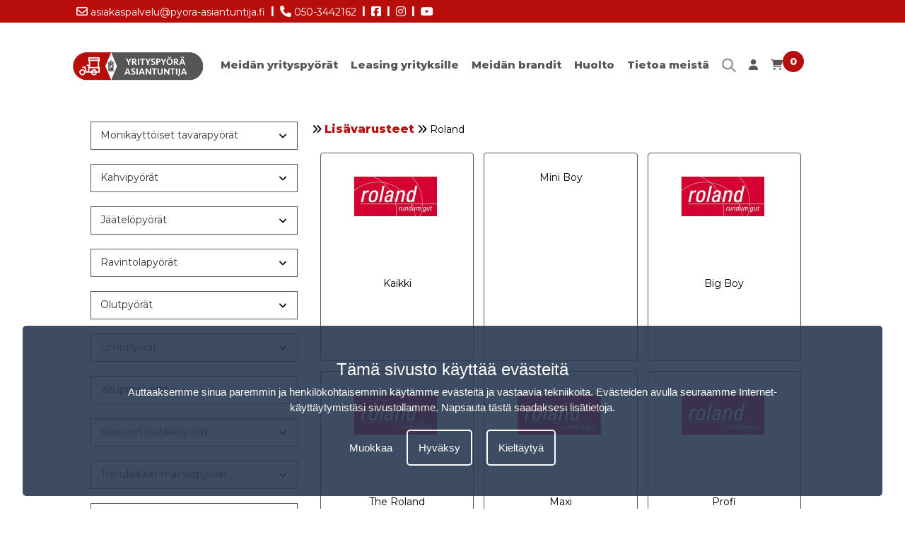

--- FILE ---
content_type: text/html; charset=UTF-8
request_url: https://www.yrityspyora.fi/lisavarusteet-roland
body_size: 9190
content:
<!DOCTYPE html>
<html lang="fi">
<head>
<title>Lisävarusteet Roland</title>
<meta name="description" content="Lisävarusteet Roland" />
<meta name="viewport" content="width=device-width, initial-scale=1.0">
<meta name="robots" content="all" />
<meta charset="UTF-8">
<meta name="Generator" content="Quicksites CMS - Hademax - www.hademax.nl" />
<!-- Open Graph meta -->
<meta property="og:title" content="Lisävarusteet Roland" />
<meta property="og:description" content="Lisävarusteet Roland" />
<meta property="twitter:title" content="Lisävarusteet Roland" />
<meta property="twitter:description" content="Lisävarusteet Roland" />
<meta property="twitter:card" content="summary" />
<meta property="og:site_name" content="Yrityspyörä asiantuntija" />
<meta property="og:url" content="https://www.yrityspyora.fi/lisavarusteet-roland" />
<meta property="og:locale" content="fi_FI" />
<meta property="og:type" content="website" />
<meta property="og:image" content="https://www.yrityspyora.fi/Images/roland-logo.png">
<meta property="og:image:secure_url" content="https://www.yrityspyora.fi/Images/roland-logo.png">
<meta property="og:image:type" content="image/png">
<meta property="og:image:alt" content="roland-logo.png">
<meta property="og:image:width" content="375">
<meta property="og:image:height" content="200">
<meta property="twitter:image" content="https://www.yrityspyora.fi/Images/roland-logo.png">
<meta property="og:updated_time" content="1747912797" />
<link rel="canonical" href="https://www.yrityspyora.fi/lisavarusteet-roland" />
<link rel="shortcut icon" href="https://www.yrityspyora.fi/Images/icon-yrit.jpg" type="image/png" />
<meta name="google-site-verification" content="zgQQlyXB6-U6YaUoqasMUl0Np_BKjKD8JQueKDk1ZqI" />
<script type="text/javascript" src="https://www.yrityspyora.fi/QSTool/Scripts/js/jquery.js?ver=1747912797"></script>
<script type="text/javascript" src="https://www.yrityspyora.fi/QSTool/Scripts/Plugins/PluginHeader_min.js?ver=1747912797"></script>
<link rel="stylesheet" type="text/css" href="https://www.yrityspyora.fi/QSTool/Plugins/QSCookiepopup/Css/cookiemelding_min.css?ver=1747912797" />
<script type="text/javascript" src="https://www.yrityspyora.fi/QSTool/Plugins/QSCookiepopup/Scripts/cookie_min.js?ver=1747912797"></script>
<link href="https://www.yrityspyora.fi/QSTool/Plugins/QSWebshop/Admin/pluginlive_min.css?ver=1747912797" rel="stylesheet" type="text/css" >
<link rel="stylesheet" href="https://cdn.jsdelivr.net/npm/swiper@11/swiper-bundle.min.css"/>
<!-- Stylesheets -->
<link rel="stylesheet" type="text/css" href="https://www.yrityspyora.fi/QSTool/QSTool_published_min.css?ver=1747912797" />
<link rel="stylesheet" type="text/css" href="https://www.yrityspyora.fi/QSMainWebsiteCSS_min.css?ver=1747912797" />
<link rel="stylesheet" type="text/css" href="https://www.yrityspyora.fi/QSPageWebsiteCSS-1492_min.css?ver=1747912797" />


<!-- Global site tag (gtag.js) - Google Analytics -->
<script async src="https://www.googletagmanager.com/gtag/js?id=G-W02SER7270"></script>
<script>
  window.dataLayer = window.dataLayer || [];
  function gtag(){dataLayer.push(arguments);}
  gtag('js', new Date());

  gtag('config', 'G-W02SER7270');
</script>
<script type="text/javascript" src="https://www.yrityspyora.fi/QSMainWebsiteHeader_min.js?ver=1747912797"></script>
</head>
<body>
<header data-cid="1_1" id="global_header-1_1" class="container-div"><div data-cid="2_1" id="global_row-header-2_1" class="website-row"><div data-cid="3_1" id="global_column-header-3_1" class="row-col-xl-12 row-col-lg-12 row-col-md-12 row-col-sm-12 row-col-xs-12 row-column">
<div data-cid="4_1" id="global_inner-column-header-4_1" class="inner-row-col"><div class="headerinfo">
    <div class="headerlinks">
        <a class="headerlink" href="mailto:asiakaspalvelu@pyora-asiantuntija.fi"><i class="far fa-envelope"></i> asiakaspalvelu@pyora-asiantuntija.fi</a>
        <a class="headerlijn"> |</a>
        <a class="headerlink" href="tel:050-3442162"><i class="fas fa-phone"></i> 050-3442162</a>
        <a class="headerlijn"> |</a>
        <a class="headerlink" target="_blank" href="https://www.facebook.com/tavarapyoraasiantuntija/" rel="noopener"> <i class="fab fa-facebook-square"></i></a>
        <a class="headerlijn"> |</a>
        <a class="headerlink" target="_blank" href="https://www.instagram.com/tavarapyoraasiantuntija/" rel="noopener"><i class="fab fa-instagram"></i></a>
        <a class="headerlijn"> |</a>
        <a class="headerlink" target="_blank" href="https://www.youtube.com/channel/UCnz8QG1_h2eWuextDBfCAMw" rel="noopener"><i class="fab fa-youtube"></i></a>
    </div>
</div>
<div class="headercontainer">
<div class="desktopmenu">
<div class="headermenucontainer">
<div class="contentcontainer">
<div class="logocontainer"><a href="index"><picture class="main-picture-element"><img src="https://www.yrityspyora.fi/Images/group-yrityspyora-logo.webp" id="logotop" srcset="https://www.yrityspyora.fi/Images/group-yrityspyora-logo.webp 346w" sizes="(min-width:346px) 346px, 100vw" width="346" height="74" /></picture></a></div>
<div class="menu">
<div class="menufixed"></div>
<ul>
<li><a id="meidan-yr" href="../">Meidän yrityspyörät</a></li>
<li><a id="leasing-yrityksille" href="leasing-yrityksille">Leasing yrityksille</a></li>
<li><a id="meidan-brandit" href="meidan-brandit">Meidän brandit</a></li>
<li><a id="huolto" href="huolto">Huolto</a>
<ul class="submenu">
<li><a id="huolto" href="huolto">Huolla oikein</a></li>
<li><a id="huolto-paketti" href="huoltopaketti">Huoltopaketti</a></li>
<li><a id="takuu" href="takuu">Takuu</a></li>
</ul>
<li><a id="tietoa-meista" href="meidan-tarinamme">Tietoa meistä</a>
<ul class="submenu">
<li><a id="meidan-tarina" href="meidan-tarinamme">Meidän Tarina</a></li>
<li><a id="koeajo" href="koeajo">Koeajo</a></li>
<li><a id="maksutavat" href="maksutavat">Maksutavat</a></li>
<li><a id="meidan-ehdot" href="meidan-ehdot">Meidän ehdot</a></li>
<li><a id="yhteystiedot" href="ota-yhteytta">Yhteystiedot</a></li>
</ul>
</li>
<li><a class="icoontjeskleur" href="etsia"><i class="fas fa-search"></i></a></li>
<li><a class="icoontjeskleur" href="kirjaudu-sisaan"><i class="fas fa-user"></i></a></li>
<li><a class="shoppingCartItem" href="ostoskarry"><i class="fas fa-shopping-cart"></i>
<span id="webshopCountSpan">0</span></a></li>
</ul>

</div>
</div>
</div>
</div>
<div class="mobilemenu">
<div class="mobilemenubar">
    <div class="menuicon">
        <i class="fas fa-bars"></i>
    </div>
    <div class="logohome">
        <a href="/"><picture class="main-picture-element"><img src="https://www.yrityspyora.fi/Images/group-yrityspyora-logo.webp" class="logomobile" srcset="https://www.yrityspyora.fi/Images/group-yrityspyora-logo.webp 346w" sizes="(min-width:346px) 346px, 100vw" width="346" height="74" /></picture></a>
    </div>
    <div class="carticon">
        <a class="shoppingCartItem" href="ostoskarry">
            <i class="fas fa-shopping-cart"></i>
            <span id="webshopCountSpan">0</span>
        </a>
    </div>
</div>
<div class="mobilemenucontainer">
<ul class="nav">
<li><a id="meidanyrit" href="../">Meidän Yrityspyörät</a>
<ul class="submenumobile">
<li><a id="moniktavara" href="monikayttoiset-tavarapyorat">Monikäyttöiset tavarapyörät</a></li>
<li><a id="kavipyorat" href="kahvipyorat">Kahvipyörät</a></li>
<li><a id="jaatelopyorat" href="jaatelopyorat">Jäätelöpyörät</a></li>
<li><a id="ravintolapyorat" href="ravintolapyorat">Ravintolapyörät</a></li>
<li><a id="olutpyorat" href="olutpyorat">Olutpyörät</a></li>
<li><a id="limupyorat" href="limupyorat">Limupyörät</a></li>
<li><a id="kauppapyorat" href="kauppapyorat">Kauppapyorat</a></li>
<li><a id="klassiset-laatikkoyorat" href="klassiset-laatikkoyorat">Klassiset laatikkoyörät</a></li>
<li><a id="trendikkaat-mainospyorat" href="trendikkaat-mainospyorat">Trendikkäät mainospyörät</a></li>
<li><a id="heavy-duty-teollisuuspyorat" href="heavy-duty-teollisuuspyorat">Heavy Duty Teollisuuspyörät</a></li>
<li><a id="kuriiripyorat-2-pyorainen" href="kuriiripyorat-2-pyorainen">Kuriiripyörät 2-pyöräinen</a></li>
<li><a id="kuriiripyorat-3-pyorainen" href="kuriiripyorat-3-pyorainen">Kuriiripyörät 3-pyöräinen</a></li>
<li><a id="pitkapera-kuljetuspyorat" href="pitkapera-kuljetuspyorat">Pitkäperä kuljetuspyörät</a></li>
<li><a id="konttipyorat" href="konttipyorat">Konttipyörät</a></li>
<li><a id="postipyorat" href="postipyorat">Postipyörät</a></li>
<li><a id="paivakodin-lastenkuljetuspyorat" href="paivakodin-lastenkuljetuspyorat">Päiväkodin lastenkuljetuspyörät</a></li>
<li><a id="riksapyorat" href="riksapyorat">Riksapyörät</a></li>
<li><a id="lisavarusteet" href="lisavarusteet">Lisävarusteet</a></li>
<li><a id="perakarryt" href="perakarryt">Peräkärryt</a></li>
</ul>
</li>
<li><a id="leasing-yrityksille" href="leasing-yrityksille">Leasing Yrityksille</a></li>
<li><a id="meidan-brandit" href="meidan-brandit">Meidän brandit</a>
<li><a id="huolto" href="huolto">Huolto</a>
<ul class="submenumobile">
<li><a id="huolto" href="huolto">Huolla oikein</a></li>
<li><a id="huolto-paketti" href="huoltopaketti">Huoltopaketti</a></li>
<li><a id="takuu" href="takuu">Takuu</a></li>
</ul></li>
<li><a id="tietoa-meista" href="tietoa-meista">Tietoa meistä</a>
<ul class="submenumobile">
<li><a id="meidan-tarina" href="meidan-tarinamme">Meidän Tarina</a></li>
<li><a id="koeajo" href="koeajo">Koeajo</a></li>
<li><a id="maksutavat" href="maksutavat">Maksutavat</a></li>
<li><a id="meidan-ehdot" href="meidan-ehdot">Meidän ehdot</a></li>
<li><a id="yhteystiedot" href="ota-yhteytta">Yhteystiedot</a></li>
</ul>
</li>
</ul>
</div>
</div>
</div></div>
</div>
</div>
</header>
<section data-cid="22204" id="content-22204" class="container-div"><div data-cid="22205" id="row-content-22205" class="website-row contentcontainer"><div data-cid="22206" id="column-content-22206" class="row-col-xl-12 row-col-lg-12 row-col-md-12 row-col-sm-12 row-col-xs-12 row-column">
<div data-cid="22207" id="inner-column-column-22207" class="inner-row-col inner-row-content"><div class="webshopmainwrap"> 
<div class="webshop-page-body"> 
<p class="webshop-text webshop-breadcrumbs"> <i class="fas fa-angle-double-right"></i> <a class="webshop-breadcrumb-link" href="lisavarusteet">Lisävarusteet</a> <i class="fas fa-angle-double-right"></i> Roland</p><div class="webshop-subcategories"> 
<div class="webshop-category-tile" onclick="location.href='lisavarusteet-roland-kaikki';"> 
<div class="webshop-category-tile-image"> 
<picture class="main-picture-element"><img src="https://www.yrityspyora.fi/Images/roland-logo.webp" alt="roland-logo.png" class="webshop-tile-image" srcset="https://www.yrityspyora.fi/Images/roland-logo.webp 375w" sizes="(min-width:375px) 375px, 100vw" width="375" height="200" /></picture></div> 
<p class="webshop-tile-head">Kaikki</p></div> 
<div class="webshop-category-tile" onclick="location.href='lisavarusteet-roland-mini-boy';"> 
<p class="webshop-tile-head">Mini Boy</p></div> 
<div class="webshop-category-tile" onclick="location.href='lisavarusteet-roland-big-boy';"> 
<div class="webshop-category-tile-image"> 
<picture class="main-picture-element"><img src="https://www.yrityspyora.fi/Images/roland-logo.webp" alt="roland-logo.png" class="webshop-tile-image" srcset="https://www.yrityspyora.fi/Images/roland-logo.webp 375w" sizes="(min-width:375px) 375px, 100vw" width="375" height="200" /></picture></div> 
<p class="webshop-tile-head">Big Boy</p></div> 
<div class="webshop-category-tile" onclick="location.href='lisavarusteet-roland-the-roland';"> 
<div class="webshop-category-tile-image"> 
<picture class="main-picture-element"><img src="https://www.yrityspyora.fi/Images/roland-logo.webp" alt="roland-logo.png" class="webshop-tile-image" srcset="https://www.yrityspyora.fi/Images/roland-logo.webp 375w" sizes="(min-width:375px) 375px, 100vw" width="375" height="200" /></picture></div> 
<p class="webshop-tile-head">The Roland</p></div> 
<div class="webshop-category-tile" onclick="location.href='lisavarusteet-roland-maxi';"> 
<div class="webshop-category-tile-image"> 
<picture class="main-picture-element"><img src="https://www.yrityspyora.fi/Images/roland-logo.webp" alt="roland-logo.png" class="webshop-tile-image" srcset="https://www.yrityspyora.fi/Images/roland-logo.webp 375w" sizes="(min-width:375px) 375px, 100vw" width="375" height="200" /></picture></div> 
<p class="webshop-tile-head">Maxi</p></div> 
<div class="webshop-category-tile" onclick="location.href='lisavarusteet-roland-profi';"> 
<div class="webshop-category-tile-image"> 
<picture class="main-picture-element"><img src="https://www.yrityspyora.fi/Images/roland-logo.webp" alt="roland-logo.png" class="webshop-tile-image" srcset="https://www.yrityspyora.fi/Images/roland-logo.webp 375w" sizes="(min-width:375px) 375px, 100vw" width="375" height="200" /></picture></div> 
<p class="webshop-tile-head">Profi</p></div> 
<div class="webshop-category-tile" onclick="location.href='lisavarusteet-roland-jumbo';"> 
<div class="webshop-category-tile-image"> 
<picture class="main-picture-element"><img src="https://www.yrityspyora.fi/Images/roland-logo.webp" alt="roland-logo.png" class="webshop-tile-image" srcset="https://www.yrityspyora.fi/Images/roland-logo.webp 375w" sizes="(min-width:375px) 375px, 100vw" width="375" height="200" /></picture></div> 
<p class="webshop-tile-head">Jumbo</p></div> 
<div class="webshop-category-tile" onclick="location.href='lisavarusteet-roland-carrie-s';"> 
<div class="webshop-category-tile-image"> 
<picture class="main-picture-element"><img src="https://www.yrityspyora.fi/Images/roland-logo.webp" alt="roland-logo.png" class="webshop-tile-image" srcset="https://www.yrityspyora.fi/Images/roland-logo.webp 375w" sizes="(min-width:375px) 375px, 100vw" width="375" height="200" /></picture></div> 
<p class="webshop-tile-head">Carrie S</p></div> 
<div class="webshop-category-tile" onclick="location.href='lisavarusteet-roland-carrie-m';"> 
<div class="webshop-category-tile-image"> 
<picture class="main-picture-element"><img src="https://www.yrityspyora.fi/Images/roland-logo.webp" alt="roland-logo.png" class="webshop-tile-image" srcset="https://www.yrityspyora.fi/Images/roland-logo.webp 375w" sizes="(min-width:375px) 375px, 100vw" width="375" height="200" /></picture></div> 
<p class="webshop-tile-head">Carrie M</p></div> 
</div> 
<div class="webshop-products-topbar"> 
<div class="webshop-search"> 
<input type="text" class="form-control searchbarsmall" id="webshopsearchbar" placeholder=""><button onclick="ajaxSearchFunction({}, 'GetResultBox');" class="customSearchButton" title=""><i class="fas fa-search"></i></button><input type="hidden" id="gid" value="1"><div class="search-results">
</div>
</div> 
<div class="qs_webshop_sorting"> 
<label label class="webshop-text sorting-text">Järjestä: </label><select id="qs_webshop_sorting_select" class="form-input sorting-select-input"> 
<option value="default" id="sorting_default">Sopivat tuotteet</option><option value="pricehighlow" id="sorting_price_highlow">Hinta korkea - alhainen</option><option value="pricelowhigh" id="sorting_price_lowhigh" selected="selected">Hinta alhainen - korkea</option></select> 
</div> 
<script type="text/javascript"> 
$(document).ready(function(){ 
GetSortedInfo();
$(window).on('popstate', function() {
var loc = location.href;
location.replace(loc);
});
}); 
function GetSortedInfo(){
if(sessionStorage.getItem('CatPageNumber') == null){
var PageNumber = getParameterByName('sivu');
ajaxSearchFunction({pagenumber:PageNumber,cid:'250', cle:'1'}, 'productSortingFunction'); 
}else{
var PageChosen = 1;
var PageFound = sessionStorage.getItem('CatPageNumber').split('|');
var PageNumber = getParameterByName('sivu');
if(PageFound[1] == PageNumber || PageNumber == null && PageFound[0] == 250){
PageChosen = PageFound[1];
}else{ 
PageChosen = PageNumber;
}; 
ajaxSearchFunction({pagenumber:PageChosen,cid:'250', cle:'1'}, 'productSortingFunction'); 
}; 
}; 
$('#qs_webshop_sorting_select').on('change',function(){
var PageChosen = 1;
var PageFound = null;
if(sessionStorage.getItem('CatPageNumber') != null){
PageFound = sessionStorage.getItem('CatPageNumber').split('|');
var PageNumber = getParameterByName('sivu');
if(PageFound[1] == PageNumber || PageNumber == null && PageFound[0] == 250){
PageChosen = PageFound[1];
}else{ 
PageChosen = PageNumber;
}
}else{ 
var PageNumber = getParameterByName('sivu');
if(PageNumber != null){
PageChosen = PageNumber;
}
}
ajaxSearchFunction({pagenumber:PageChosen,cid:'250', cle:'1'}, 'productSortingFunction'); 
}); 
</script> 
</div> 
<div class="webshop-products">
<div class="orderpagination-div"></div>
<div class="productorderview"></div>
<div class="orderpagination-div"></div>
</div> 
</div> 
<div class="webshop-menu-body"> 
<div class="webshop-menu"> 
<div class="webshop-menu-group" id="webshop-menu-group-65"> 
<div class="webshop-menu-item webshop-menu-item-0"> 
<p class="webshop-text webshop-menu-text">
<a href="monikayttoiset-tavarapyorat" class="webshop-menu-option-link">Monikäyttöiset tavarapyörät</a>
<button onclick="openNextCategory(65,0);" class="webshop-menu-option-button"><i class="fas fa-angle-down"></i></button></p>
</div> 
<div class="webshop-firstsubmenu-group" id="webshop-firstsubmenu-group-65"> 
<div class="webshop-menu-item webshop-menu-item-1"> 
<p class="webshop-text webshop-menu-text">
<a href="monikayttoiset-tavarapyorat-normaali-vaihdepyora" class="webshop-menu-option-link">Normaali vaihdepyörä</a>
<button onclick="openNextCategory(183, 1);" class="webshop-menu-option-button"><i class="fas fa-angle-down"></i></button></p>
</div> 
<div class="webshop-secondsubmenu-group" id="webshop-secondsubmenu-group-183"> 
<div class="webshop-menu-item webshop-menu-item-2"> 
<p class="webshop-text webshop-menu-text">
<a href="monikayttoiset-tavarapyorat-normaali-vaihdepyora-babboe" class="webshop-menu-option-link">Babboe</a>
</p>
</div> 
<div class="webshop-thirdsubmenu-group" id="webshop-thirdsubmenu-group-185"> 
</div> 
<div class="webshop-menu-item webshop-menu-item-2"> 
<p class="webshop-text webshop-menu-text">
<a href="monikayttoiset-tavarapyorat-normaali-vaihdepyora-bakfiets-nl" class="webshop-menu-option-link">Bakfiets.nl</a>
</p>
</div> 
<div class="webshop-thirdsubmenu-group" id="webshop-thirdsubmenu-group-285"> 
</div> 
</div> 
<div class="webshop-menu-item webshop-menu-item-1"> 
<p class="webshop-text webshop-menu-text">
<a href="monikayttoiset-tavarapyorat-sahkoavusteinen-pyora" class="webshop-menu-option-link">Sähköavusteinen pyörä</a>
<button onclick="openNextCategory(184, 1);" class="webshop-menu-option-button"><i class="fas fa-angle-down"></i></button></p>
</div> 
<div class="webshop-secondsubmenu-group" id="webshop-secondsubmenu-group-184"> 
<div class="webshop-menu-item webshop-menu-item-2"> 
<p class="webshop-text webshop-menu-text">
<a href="monikayttoiset-tavarapyorat-sahkoavusteinen-pyora-babboe" class="webshop-menu-option-link">Babboe</a>
</p>
</div> 
<div class="webshop-thirdsubmenu-group" id="webshop-thirdsubmenu-group-186"> 
</div> 
<div class="webshop-menu-item webshop-menu-item-2"> 
<p class="webshop-text webshop-menu-text">
<a href="monikayttoiset-tavarapyorat-sahkoavusteinen-pyora-bakfiets-nl" class="webshop-menu-option-link">Bakfiets.nl</a>
</p>
</div> 
<div class="webshop-thirdsubmenu-group" id="webshop-thirdsubmenu-group-286"> 
</div> 
</div> 
</div> 
</div> 
<div class="webshop-menu-group" id="webshop-menu-group-34"> 
<div class="webshop-menu-item webshop-menu-item-0"> 
<p class="webshop-text webshop-menu-text">
<a href="kahvipyorat" class="webshop-menu-option-link">Kahvipyörät</a>
<button onclick="openNextCategory(34,0);" class="webshop-menu-option-button"><i class="fas fa-angle-down"></i></button></p>
</div> 
<div class="webshop-firstsubmenu-group" id="webshop-firstsubmenu-group-34"> 
<div class="webshop-menu-item webshop-menu-item-1"> 
<p class="webshop-text webshop-menu-text">
<a href="kahvipyorat-normaali-vaihdepyora" class="webshop-menu-option-link">Normaali vaihdepyörä</a>
<button onclick="openNextCategory(42, 1);" class="webshop-menu-option-button"><i class="fas fa-angle-down"></i></button></p>
</div> 
<div class="webshop-secondsubmenu-group" id="webshop-secondsubmenu-group-42"> 
<div class="webshop-menu-item webshop-menu-item-2"> 
<p class="webshop-text webshop-menu-text">
<a href="kahvipyorat-normaali-vaihdepyora-radkutsche" class="webshop-menu-option-link">Radkutsche</a>
</p>
</div> 
<div class="webshop-thirdsubmenu-group" id="webshop-thirdsubmenu-group-173"> 
</div> 
<div class="webshop-menu-item webshop-menu-item-2"> 
<p class="webshop-text webshop-menu-text">
<a href="kahvipyorat-normaali-vaihdepyora-babboe" class="webshop-menu-option-link">Babboe</a>
</p>
</div> 
<div class="webshop-thirdsubmenu-group" id="webshop-thirdsubmenu-group-174"> 
</div> 
</div> 
<div class="webshop-menu-item webshop-menu-item-1"> 
<p class="webshop-text webshop-menu-text">
<a href="kahvipyorat-sahkoavusteinen-pyora" class="webshop-menu-option-link">Sähköavusteinen pyörä</a>
<button onclick="openNextCategory(41, 1);" class="webshop-menu-option-button"><i class="fas fa-angle-down"></i></button></p>
</div> 
<div class="webshop-secondsubmenu-group" id="webshop-secondsubmenu-group-41"> 
<div class="webshop-menu-item webshop-menu-item-2"> 
<p class="webshop-text webshop-menu-text">
<a href="kahvipyorat-sahkoavusteinen-pyora-radkutsche" class="webshop-menu-option-link">Radkutsche</a>
</p>
</div> 
<div class="webshop-thirdsubmenu-group" id="webshop-thirdsubmenu-group-127"> 
</div> 
<div class="webshop-menu-item webshop-menu-item-2"> 
<p class="webshop-text webshop-menu-text">
<a href="kahvipyorat-sahkoavusteinen-pyora-nijland-cycling" class="webshop-menu-option-link">Nijland Cycling</a>
</p>
</div> 
<div class="webshop-thirdsubmenu-group" id="webshop-thirdsubmenu-group-136"> 
</div> 
<div class="webshop-menu-item webshop-menu-item-2"> 
<p class="webshop-text webshop-menu-text">
<a href="kahvipyorat-sahkoavusteinen-pyora-babboe" class="webshop-menu-option-link">Babboe</a>
</p>
</div> 
<div class="webshop-thirdsubmenu-group" id="webshop-thirdsubmenu-group-156"> 
</div> 
</div> 
</div> 
</div> 
<div class="webshop-menu-group" id="webshop-menu-group-35"> 
<div class="webshop-menu-item webshop-menu-item-0"> 
<p class="webshop-text webshop-menu-text">
<a href="jaatelopyorat" class="webshop-menu-option-link">Jäätelöpyörät</a>
<button onclick="openNextCategory(35,0);" class="webshop-menu-option-button"><i class="fas fa-angle-down"></i></button></p>
</div> 
<div class="webshop-firstsubmenu-group" id="webshop-firstsubmenu-group-35"> 
<div class="webshop-menu-item webshop-menu-item-1"> 
<p class="webshop-text webshop-menu-text">
<a href="jaatelopyorat-normaali-vaihdepyora" class="webshop-menu-option-link">Normaali vaihdepyörä</a>
<button onclick="openNextCategory(39, 1);" class="webshop-menu-option-button"><i class="fas fa-angle-down"></i></button></p>
</div> 
<div class="webshop-secondsubmenu-group" id="webshop-secondsubmenu-group-39"> 
<div class="webshop-menu-item webshop-menu-item-2"> 
<p class="webshop-text webshop-menu-text">
<a href="jaatelopyorat-normaali-vaihdepyora-radkutsche" class="webshop-menu-option-link">Radkutsche</a>
</p>
</div> 
<div class="webshop-thirdsubmenu-group" id="webshop-thirdsubmenu-group-128"> 
</div> 
<div class="webshop-menu-item webshop-menu-item-2"> 
<p class="webshop-text webshop-menu-text">
<a href="jaatelopyorat-normaali-vaihdepyora-babboe" class="webshop-menu-option-link">Babboe</a>
</p>
</div> 
<div class="webshop-thirdsubmenu-group" id="webshop-thirdsubmenu-group-176"> 
</div> 
<div class="webshop-menu-item webshop-menu-item-2"> 
<p class="webshop-text webshop-menu-text">
<a href="jaatelopyorat-normaali-vaihdepyora-business-on-bikes" class="webshop-menu-option-link">Business on Bikes</a>
</p>
</div> 
<div class="webshop-thirdsubmenu-group" id="webshop-thirdsubmenu-group-130"> 
</div> 
</div> 
<div class="webshop-menu-item webshop-menu-item-1"> 
<p class="webshop-text webshop-menu-text">
<a href="jaatelopyorat-sahkoavusteinen-pyora" class="webshop-menu-option-link">Sähköavusteinen pyörä</a>
<button onclick="openNextCategory(40, 1);" class="webshop-menu-option-button"><i class="fas fa-angle-down"></i></button></p>
</div> 
<div class="webshop-secondsubmenu-group" id="webshop-secondsubmenu-group-40"> 
<div class="webshop-menu-item webshop-menu-item-2"> 
<p class="webshop-text webshop-menu-text">
<a href="jaatelopyorat-sahkoavusteinen-pyora-radkutsche" class="webshop-menu-option-link">Radkutsche</a>
</p>
</div> 
<div class="webshop-thirdsubmenu-group" id="webshop-thirdsubmenu-group-175"> 
</div> 
<div class="webshop-menu-item webshop-menu-item-2"> 
<p class="webshop-text webshop-menu-text">
<a href="jaatelopyorat-sahkoavusteinen-pyora-babboe" class="webshop-menu-option-link">Babboe</a>
</p>
</div> 
<div class="webshop-thirdsubmenu-group" id="webshop-thirdsubmenu-group-153"> 
</div> 
<div class="webshop-menu-item webshop-menu-item-2"> 
<p class="webshop-text webshop-menu-text">
<a href="jaatelopyorat-sahkoavusteinen-pyora-nijland-cycling" class="webshop-menu-option-link">Nijland Cycling</a>
</p>
</div> 
<div class="webshop-thirdsubmenu-group" id="webshop-thirdsubmenu-group-138"> 
</div> 
</div> 
</div> 
</div> 
<div class="webshop-menu-group" id="webshop-menu-group-33"> 
<div class="webshop-menu-item webshop-menu-item-0"> 
<p class="webshop-text webshop-menu-text">
<a href="ravintolapyorat" class="webshop-menu-option-link">Ravintolapyörät</a>
<button onclick="openNextCategory(33,0);" class="webshop-menu-option-button"><i class="fas fa-angle-down"></i></button></p>
</div> 
<div class="webshop-firstsubmenu-group" id="webshop-firstsubmenu-group-33"> 
<div class="webshop-menu-item webshop-menu-item-1"> 
<p class="webshop-text webshop-menu-text">
<a href="ravintolapyorat-normaali-vaihdepyora" class="webshop-menu-option-link">Normaali vaihdepyörä</a>
<button onclick="openNextCategory(44, 1);" class="webshop-menu-option-button"><i class="fas fa-angle-down"></i></button></p>
</div> 
<div class="webshop-secondsubmenu-group" id="webshop-secondsubmenu-group-44"> 
<div class="webshop-menu-item webshop-menu-item-2"> 
<p class="webshop-text webshop-menu-text">
<a href="ravintolapyorat-normaali-vaihdepyora-radkutsche" class="webshop-menu-option-link">Radkutsche</a>
</p>
</div> 
<div class="webshop-thirdsubmenu-group" id="webshop-thirdsubmenu-group-172"> 
</div> 
<div class="webshop-menu-item webshop-menu-item-2"> 
<p class="webshop-text webshop-menu-text">
<a href="ravintolapyorat-normaali-vaihdepyora-babboe" class="webshop-menu-option-link">Babboe</a>
</p>
</div> 
<div class="webshop-thirdsubmenu-group" id="webshop-thirdsubmenu-group-272"> 
</div> 
</div> 
<div class="webshop-menu-item webshop-menu-item-1"> 
<p class="webshop-text webshop-menu-text">
<a href="ravintolapyorat-sahkoavusteinen-pyora-nijland-cyclingaa" class="webshop-menu-option-link">Sähköavusteinen pyörä</a>
<button onclick="openNextCategory(43, 1);" class="webshop-menu-option-button"><i class="fas fa-angle-down"></i></button></p>
</div> 
<div class="webshop-secondsubmenu-group" id="webshop-secondsubmenu-group-43"> 
<div class="webshop-menu-item webshop-menu-item-2"> 
<p class="webshop-text webshop-menu-text">
<a href="ravintolapyorat-sahkoavusteinen-pyora-radkutsche" class="webshop-menu-option-link">Radkutsche</a>
</p>
</div> 
<div class="webshop-thirdsubmenu-group" id="webshop-thirdsubmenu-group-126"> 
</div> 
<div class="webshop-menu-item webshop-menu-item-2"> 
<p class="webshop-text webshop-menu-text">
<a href="ravintolapyorat-sahkoavusteinen-pyora-babboe" class="webshop-menu-option-link">Babboe</a>
</p>
</div> 
<div class="webshop-thirdsubmenu-group" id="webshop-thirdsubmenu-group-273"> 
</div> 
<div class="webshop-menu-item webshop-menu-item-2"> 
<p class="webshop-text webshop-menu-text">
<a href="ravintolapyorat-sahkoavusteinen-pyora-nijland-cyclingd" class="webshop-menu-option-link">Nijland Cycling</a>
</p>
</div> 
<div class="webshop-thirdsubmenu-group" id="webshop-thirdsubmenu-group-281"> 
</div> 
</div> 
</div> 
</div> 
<div class="webshop-menu-group" id="webshop-menu-group-63"> 
<div class="webshop-menu-item webshop-menu-item-0"> 
<p class="webshop-text webshop-menu-text">
<a href="olutpyorat" class="webshop-menu-option-link">Olutpyörät</a>
<button onclick="openNextCategory(63,0);" class="webshop-menu-option-button"><i class="fas fa-angle-down"></i></button></p>
</div> 
<div class="webshop-firstsubmenu-group" id="webshop-firstsubmenu-group-63"> 
<div class="webshop-menu-item webshop-menu-item-1"> 
<p class="webshop-text webshop-menu-text">
<a href="olutpyorat-normaali-vaihdepyora" class="webshop-menu-option-link">Normaali vaihdepyörä</a>
<button onclick="openNextCategory(163, 1);" class="webshop-menu-option-button"><i class="fas fa-angle-down"></i></button></p>
</div> 
<div class="webshop-secondsubmenu-group" id="webshop-secondsubmenu-group-163"> 
<div class="webshop-menu-item webshop-menu-item-2"> 
<p class="webshop-text webshop-menu-text">
<a href="olutpyorat-normaali-vaihdepyora-babboe" class="webshop-menu-option-link">Babboe</a>
</p>
</div> 
<div class="webshop-thirdsubmenu-group" id="webshop-thirdsubmenu-group-162"> 
</div> 
</div> 
<div class="webshop-menu-item webshop-menu-item-1"> 
<p class="webshop-text webshop-menu-text">
<a href="olutpyorat-sahkoavusteinen-pyora" class="webshop-menu-option-link">Sähköavusteinen pyörä</a>
<button onclick="openNextCategory(164, 1);" class="webshop-menu-option-button"><i class="fas fa-angle-down"></i></button></p>
</div> 
<div class="webshop-secondsubmenu-group" id="webshop-secondsubmenu-group-164"> 
<div class="webshop-menu-item webshop-menu-item-2"> 
<p class="webshop-text webshop-menu-text">
<a href="olutpyorat-sahkoavusteinen-pyora-babboe" class="webshop-menu-option-link">Babboe</a>
</p>
</div> 
<div class="webshop-thirdsubmenu-group" id="webshop-thirdsubmenu-group-270"> 
</div> 
</div> 
</div> 
</div> 
<div class="webshop-menu-group" id="webshop-menu-group-62"> 
<div class="webshop-menu-item webshop-menu-item-0"> 
<p class="webshop-text webshop-menu-text">
<a href="limupyorat" class="webshop-menu-option-link">Limupyörät</a>
<button onclick="openNextCategory(62,0);" class="webshop-menu-option-button"><i class="fas fa-angle-down"></i></button></p>
</div> 
<div class="webshop-firstsubmenu-group" id="webshop-firstsubmenu-group-62"> 
<div class="webshop-menu-item webshop-menu-item-1"> 
<p class="webshop-text webshop-menu-text">
<a href="limupyorat-normaali-vaihdepyora" class="webshop-menu-option-link">Normaali vaihdepyörä</a>
<button onclick="openNextCategory(160, 1);" class="webshop-menu-option-button"><i class="fas fa-angle-down"></i></button></p>
</div> 
<div class="webshop-secondsubmenu-group" id="webshop-secondsubmenu-group-160"> 
<div class="webshop-menu-item webshop-menu-item-2"> 
<p class="webshop-text webshop-menu-text">
<a href="limupyorat-normaali-vaihdepyora-nihola" class="webshop-menu-option-link">Nihola</a>
</p>
</div> 
<div class="webshop-thirdsubmenu-group" id="webshop-thirdsubmenu-group-218"> 
</div> 
<div class="webshop-menu-item webshop-menu-item-2"> 
<p class="webshop-text webshop-menu-text">
<a href="limupyorat-normaali-vaihdepyora-babboe" class="webshop-menu-option-link">Babboe</a>
</p>
</div> 
<div class="webshop-thirdsubmenu-group" id="webshop-thirdsubmenu-group-159"> 
</div> 
</div> 
<div class="webshop-menu-item webshop-menu-item-1"> 
<p class="webshop-text webshop-menu-text">
<a href="limupyorat-sahkoavusteinen-pyora" class="webshop-menu-option-link">Sähköavusteinen pyörä</a>
<button onclick="openNextCategory(161, 1);" class="webshop-menu-option-button"><i class="fas fa-angle-down"></i></button></p>
</div> 
<div class="webshop-secondsubmenu-group" id="webshop-secondsubmenu-group-161"> 
<div class="webshop-menu-item webshop-menu-item-2"> 
<p class="webshop-text webshop-menu-text">
<a href="limupyorat-sahkoavusteinen-pyora-babboe" class="webshop-menu-option-link">Babboe</a>
</p>
</div> 
<div class="webshop-thirdsubmenu-group" id="webshop-thirdsubmenu-group-219"> 
</div> 
<div class="webshop-menu-item webshop-menu-item-2"> 
<p class="webshop-text webshop-menu-text">
<a href="limupyorat-sahkoavusteinen-pyora-nihola" class="webshop-menu-option-link">Nihola</a>
</p>
</div> 
<div class="webshop-thirdsubmenu-group" id="webshop-thirdsubmenu-group-220"> 
</div> 
</div> 
</div> 
</div> 
<div class="webshop-menu-group" id="webshop-menu-group-50"> 
<div class="webshop-menu-item webshop-menu-item-0"> 
<p class="webshop-text webshop-menu-text">
<a href="kauppapyorat" class="webshop-menu-option-link">Kauppapyorat</a>
<button onclick="openNextCategory(50,0);" class="webshop-menu-option-button"><i class="fas fa-angle-down"></i></button></p>
</div> 
<div class="webshop-firstsubmenu-group" id="webshop-firstsubmenu-group-50"> 
<div class="webshop-menu-item webshop-menu-item-1"> 
<p class="webshop-text webshop-menu-text">
<a href="kauppapyorat-babboe-normaali-vaihdepyora" class="webshop-menu-option-link">Normaali vaihdepyörä</a>
<button onclick="openNextCategory(166, 1);" class="webshop-menu-option-button"><i class="fas fa-angle-down"></i></button></p>
</div> 
<div class="webshop-secondsubmenu-group" id="webshop-secondsubmenu-group-166"> 
<div class="webshop-menu-item webshop-menu-item-2"> 
<p class="webshop-text webshop-menu-text">
<a href="kauppapyorat-babboe" class="webshop-menu-option-link">Babboe</a>
</p>
</div> 
<div class="webshop-thirdsubmenu-group" id="webshop-thirdsubmenu-group-165"> 
</div> 
</div> 
<div class="webshop-menu-item webshop-menu-item-1"> 
<p class="webshop-text webshop-menu-text">
<a href="kauppapyorat-sahkoavusteinen-pyora" class="webshop-menu-option-link">Sähköavusteinen pyörä</a>
<button onclick="openNextCategory(143, 1);" class="webshop-menu-option-button"><i class="fas fa-angle-down"></i></button></p>
</div> 
<div class="webshop-secondsubmenu-group" id="webshop-secondsubmenu-group-143"> 
<div class="webshop-menu-item webshop-menu-item-2"> 
<p class="webshop-text webshop-menu-text">
<a href="kauppapyorat-sahkoavusteinen-pyora-nijland-cycling" class="webshop-menu-option-link">Nijland Cycling</a>
</p>
</div> 
<div class="webshop-thirdsubmenu-group" id="webshop-thirdsubmenu-group-142"> 
</div> 
<div class="webshop-menu-item webshop-menu-item-2"> 
<p class="webshop-text webshop-menu-text">
<a href="kauppapyorat-sahkoavusteinen-pyora-babboe" class="webshop-menu-option-link">Babboe</a>
</p>
</div> 
<div class="webshop-thirdsubmenu-group" id="webshop-thirdsubmenu-group-271"> 
</div> 
</div> 
</div> 
</div> 
<div class="webshop-menu-group" id="webshop-menu-group-132"> 
<div class="webshop-menu-item webshop-menu-item-0"> 
<p class="webshop-text webshop-menu-text">
<a href="klassiset-laatikkoyorat" class="webshop-menu-option-link">Klassiset laatikkoyörät</a>
<button onclick="openNextCategory(132,0);" class="webshop-menu-option-button"><i class="fas fa-angle-down"></i></button></p>
</div> 
<div class="webshop-firstsubmenu-group" id="webshop-firstsubmenu-group-132"> 
<div class="webshop-menu-item webshop-menu-item-1"> 
<p class="webshop-text webshop-menu-text">
<a href="klassiset-laatikkoyorat-normaali-vaihdepyora" class="webshop-menu-option-link">Normaali vaihdepyörä</a>
<button onclick="openNextCategory(134, 1);" class="webshop-menu-option-button"><i class="fas fa-angle-down"></i></button></p>
</div> 
<div class="webshop-secondsubmenu-group" id="webshop-secondsubmenu-group-134"> 
<div class="webshop-menu-item webshop-menu-item-2"> 
<p class="webshop-text webshop-menu-text">
<a href="klassiset-laatikkoyorat-normaali-vaihdepyora-nijland-cycling" class="webshop-menu-option-link">Nijland Cycling</a>
</p>
</div> 
<div class="webshop-thirdsubmenu-group" id="webshop-thirdsubmenu-group-133"> 
</div> 
</div> 
<div class="webshop-menu-item webshop-menu-item-1"> 
<p class="webshop-text webshop-menu-text">
<a href="klassiset-laatikkoyorat-sahkoavusteinen-pyora" class="webshop-menu-option-link">Sähköavusteinen pyörä</a>
<button onclick="openNextCategory(135, 1);" class="webshop-menu-option-button"><i class="fas fa-angle-down"></i></button></p>
</div> 
<div class="webshop-secondsubmenu-group" id="webshop-secondsubmenu-group-135"> 
<div class="webshop-menu-item webshop-menu-item-2"> 
<p class="webshop-text webshop-menu-text">
<a href="klassiset-laatikkoyorat-sahkoavusteinen-pyora-nijland-cycling" class="webshop-menu-option-link">Nijland Cycling</a>
</p>
</div> 
<div class="webshop-thirdsubmenu-group" id="webshop-thirdsubmenu-group-177"> 
</div> 
</div> 
</div> 
</div> 
<div class="webshop-menu-group" id="webshop-menu-group-59"> 
<div class="webshop-menu-item webshop-menu-item-0"> 
<p class="webshop-text webshop-menu-text">
<a href="trendikkaat-mainospyorat" class="webshop-menu-option-link">Trendikkäät mainospyörät</a>
<button onclick="openNextCategory(59,0);" class="webshop-menu-option-button"><i class="fas fa-angle-down"></i></button></p>
</div> 
<div class="webshop-firstsubmenu-group" id="webshop-firstsubmenu-group-59"> 
<div class="webshop-menu-item webshop-menu-item-1"> 
<p class="webshop-text webshop-menu-text">
<a href="trendikkaat-mainospyorat-normaali-vaihdepyora" class="webshop-menu-option-link">Normaali vaihdepyörä</a>
<button onclick="openNextCategory(151, 1);" class="webshop-menu-option-button"><i class="fas fa-angle-down"></i></button></p>
</div> 
<div class="webshop-secondsubmenu-group" id="webshop-secondsubmenu-group-151"> 
<div class="webshop-menu-item webshop-menu-item-2"> 
<p class="webshop-text webshop-menu-text">
<a href="trendikkaat-mainospyorat-normaali-vaihdepyora-mainospyorat-babboe" class="webshop-menu-option-link">Babboe</a>
</p>
</div> 
<div class="webshop-thirdsubmenu-group" id="webshop-thirdsubmenu-group-150"> 
</div> 
<div class="webshop-menu-item webshop-menu-item-2"> 
<p class="webshop-text webshop-menu-text">
<a href="trendikkaat-mainospyorat-normaali-vaihdepyora-nihola" class="webshop-menu-option-link">Nihola</a>
</p>
</div> 
<div class="webshop-thirdsubmenu-group" id="webshop-thirdsubmenu-group-215"> 
</div> 
</div> 
<div class="webshop-menu-item webshop-menu-item-1"> 
<p class="webshop-text webshop-menu-text">
<a href="trendikkaat-mainospyorat-sahkoavusteinen-pyora" class="webshop-menu-option-link">Sähköavusteinen pyörä</a>
<button onclick="openNextCategory(152, 1);" class="webshop-menu-option-button"><i class="fas fa-angle-down"></i></button></p>
</div> 
<div class="webshop-secondsubmenu-group" id="webshop-secondsubmenu-group-152"> 
<div class="webshop-menu-item webshop-menu-item-2"> 
<p class="webshop-text webshop-menu-text">
<a href="trendikkaat-mainospyorat-sahkoavusteinen-pyora-babboe" class="webshop-menu-option-link">Babboe</a>
</p>
</div> 
<div class="webshop-thirdsubmenu-group" id="webshop-thirdsubmenu-group-178"> 
</div> 
<div class="webshop-menu-item webshop-menu-item-2"> 
<p class="webshop-text webshop-menu-text">
<a href="trendikkaat-mainospyorat-sahkoavusteinen-pyora-nihola" class="webshop-menu-option-link">Nihola</a>
</p>
</div> 
<div class="webshop-thirdsubmenu-group" id="webshop-thirdsubmenu-group-214"> 
</div> 
</div> 
</div> 
</div> 
<div class="webshop-menu-group" id="webshop-menu-group-6"> 
<div class="webshop-menu-item webshop-menu-item-0"> 
<p class="webshop-text webshop-menu-text">
<a href="heavy-duty-teollisuuspyorat" class="webshop-menu-option-link">Heavy Duty Teollisuuspyörät</a>
<button onclick="openNextCategory(6,0);" class="webshop-menu-option-button"><i class="fas fa-angle-down"></i></button></p>
</div> 
<div class="webshop-firstsubmenu-group" id="webshop-firstsubmenu-group-6"> 
<div class="webshop-menu-item webshop-menu-item-1"> 
<p class="webshop-text webshop-menu-text">
<a href="heavy-duty-teollisuuspyorat-normaali-vaihdepyora" class="webshop-menu-option-link">Normaali vaihdepyörä</a>
<button onclick="openNextCategory(7, 1);" class="webshop-menu-option-button"><i class="fas fa-angle-down"></i></button></p>
</div> 
<div class="webshop-secondsubmenu-group" id="webshop-secondsubmenu-group-7"> 
<div class="webshop-menu-item webshop-menu-item-2"> 
<p class="webshop-text webshop-menu-text">
<a href="heavy-duty-teollisuuspyorat-normaali-vaihdepyora-radkutsche" class="webshop-menu-option-link">Radkutsche</a>
</p>
</div> 
<div class="webshop-thirdsubmenu-group" id="webshop-thirdsubmenu-group-167"> 
</div> 
<div class="webshop-menu-item webshop-menu-item-2"> 
<p class="webshop-text webshop-menu-text">
<a href="heavy-duty-teollisuuspyorat-normaali-vaihdepyora-nihola" class="webshop-menu-option-link">Nihola</a>
</p>
</div> 
<div class="webshop-thirdsubmenu-group" id="webshop-thirdsubmenu-group-169"> 
</div> 
</div> 
<div class="webshop-menu-item webshop-menu-item-1"> 
<p class="webshop-text webshop-menu-text">
<a href="heavy-duty-teollisuuspyorat-sahkoavusteinen-pyora" class="webshop-menu-option-link">Sähköavusteinen pyörä</a>
<button onclick="openNextCategory(8, 1);" class="webshop-menu-option-button"><i class="fas fa-angle-down"></i></button></p>
</div> 
<div class="webshop-secondsubmenu-group" id="webshop-secondsubmenu-group-8"> 
<div class="webshop-menu-item webshop-menu-item-2"> 
<p class="webshop-text webshop-menu-text">
<a href="heavy-duty-teollisuuspyorat-sahkoavusteinen-pyora-radkutsche" class="webshop-menu-option-link">Radkutsche</a>
</p>
</div> 
<div class="webshop-thirdsubmenu-group" id="webshop-thirdsubmenu-group-168"> 
</div> 
<div class="webshop-menu-item webshop-menu-item-2"> 
<p class="webshop-text webshop-menu-text">
<a href="heavy-duty-teollisuuspyorat-sahkoavusteinen-pyora-nihola" class="webshop-menu-option-link">Nihola</a>
</p>
</div> 
<div class="webshop-thirdsubmenu-group" id="webshop-thirdsubmenu-group-170"> 
</div> 
</div> 
</div> 
</div> 
<div class="webshop-menu-group" id="webshop-menu-group-68"> 
<div class="webshop-menu-item webshop-menu-item-0"> 
<p class="webshop-text webshop-menu-text">
<a href="kuriiripyorat-2-pyorainen" class="webshop-menu-option-link">Kuriiripyörät 2-pyöräinen</a>
<button onclick="openNextCategory(68,0);" class="webshop-menu-option-button"><i class="fas fa-angle-down"></i></button></p>
</div> 
<div class="webshop-firstsubmenu-group" id="webshop-firstsubmenu-group-68"> 
<div class="webshop-menu-item webshop-menu-item-1"> 
<p class="webshop-text webshop-menu-text">
<a href="kuriiripyorat-2-pyorainen-normaali-vaihdepyora" class="webshop-menu-option-link">Normaali vaihdepyörä</a>
<button onclick="openNextCategory(276, 1);" class="webshop-menu-option-button"><i class="fas fa-angle-down"></i></button></p>
</div> 
<div class="webshop-secondsubmenu-group" id="webshop-secondsubmenu-group-276"> 
<div class="webshop-menu-item webshop-menu-item-2"> 
<p class="webshop-text webshop-menu-text">
<a href="kuriiripyorat-2-pyorainen-normaali-vaihdepyora-bakfiets-nl" class="webshop-menu-option-link">Bakfiets.nl</a>
</p>
</div> 
<div class="webshop-thirdsubmenu-group" id="webshop-thirdsubmenu-group-277"> 
</div> 
</div> 
<div class="webshop-menu-item webshop-menu-item-1"> 
<p class="webshop-text webshop-menu-text">
<a href="kuriiripyorat-2-pyorainen-sahkoavusteinen-pyora" class="webshop-menu-option-link">Sähköavusteinen pyörä</a>
<button onclick="openNextCategory(181, 1);" class="webshop-menu-option-button"><i class="fas fa-angle-down"></i></button></p>
</div> 
<div class="webshop-secondsubmenu-group" id="webshop-secondsubmenu-group-181"> 
<div class="webshop-menu-item webshop-menu-item-2"> 
<p class="webshop-text webshop-menu-text">
<a href="kuriiripyorat-2-pyorainen-sahkoavusteinen-pyora-triobike" class="webshop-menu-option-link">Triobike</a>
</p>
</div> 
<div class="webshop-thirdsubmenu-group" id="webshop-thirdsubmenu-group-261"> 
</div> 
<div class="webshop-menu-item webshop-menu-item-2"> 
<p class="webshop-text webshop-menu-text">
<a href="kuriiripyorat-2-pyorainen-sahkoavusteinen-pyora-riese-muller" class="webshop-menu-option-link">Riese Müller</a>
</p>
</div> 
<div class="webshop-thirdsubmenu-group" id="webshop-thirdsubmenu-group-262"> 
</div> 
<div class="webshop-menu-item webshop-menu-item-2"> 
<p class="webshop-text webshop-menu-text">
<a href="kuriiripyorat-2-pyorainen-sahkoavusteinen-pyora-dolly" class="webshop-menu-option-link">Dolly</a>
</p>
</div> 
<div class="webshop-thirdsubmenu-group" id="webshop-thirdsubmenu-group-263"> 
</div> 
<div class="webshop-menu-item webshop-menu-item-2"> 
<p class="webshop-text webshop-menu-text">
<a href="kuriiripyorat-2-pyorainen-sahkoavusteinen-pyora-carqon" class="webshop-menu-option-link">Carqon</a>
</p>
</div> 
<div class="webshop-thirdsubmenu-group" id="webshop-thirdsubmenu-group-264"> 
</div> 
<div class="webshop-menu-item webshop-menu-item-2"> 
<p class="webshop-text webshop-menu-text">
<a href="kuriiripyorat-2-pyorainen-sahkoavusteinen-pyora-babboe" class="webshop-menu-option-link">Babboe</a>
</p>
</div> 
<div class="webshop-thirdsubmenu-group" id="webshop-thirdsubmenu-group-274"> 
</div> 
<div class="webshop-menu-item webshop-menu-item-2"> 
<p class="webshop-text webshop-menu-text">
<a href="kuriiripyorat-2-pyorainen-sahkoavusteinen-pyora-bakfiets-nl" class="webshop-menu-option-link">Bakfiets.nl</a>
</p>
</div> 
<div class="webshop-thirdsubmenu-group" id="webshop-thirdsubmenu-group-278"> 
</div> 
<div class="webshop-menu-item webshop-menu-item-2"> 
<p class="webshop-text webshop-menu-text">
<a href="kuriiripyorat-2-pyorainen-sahkoavusteinen-pyora-urban-arrow" class="webshop-menu-option-link">Urban Arrow</a>
</p>
</div> 
<div class="webshop-thirdsubmenu-group" id="webshop-thirdsubmenu-group-279"> 
</div> 
<div class="webshop-menu-item webshop-menu-item-2"> 
<p class="webshop-text webshop-menu-text">
<a href="kuriiripyorat-2-pyorainen-sahkoavusteinen-pyora-bullitt" class="webshop-menu-option-link">Bullitt</a>
</p>
</div> 
<div class="webshop-thirdsubmenu-group" id="webshop-thirdsubmenu-group-280"> 
</div> 
</div> 
</div> 
</div> 
<div class="webshop-menu-group" id="webshop-menu-group-9"> 
<div class="webshop-menu-item webshop-menu-item-0"> 
<p class="webshop-text webshop-menu-text">
<a href="kuriiripyorat-3-pyorainen" class="webshop-menu-option-link">Kuriiripyörät 3-pyöräinen</a>
<button onclick="openNextCategory(9,0);" class="webshop-menu-option-button"><i class="fas fa-angle-down"></i></button></p>
</div> 
<div class="webshop-firstsubmenu-group" id="webshop-firstsubmenu-group-9"> 
<div class="webshop-menu-item webshop-menu-item-1"> 
<p class="webshop-text webshop-menu-text">
<a href="kuriiripyorat-3-pyorainen-normaali-vaihdepyora" class="webshop-menu-option-link">Normaali vaihdepyörä</a>
<button onclick="openNextCategory(10, 1);" class="webshop-menu-option-button"><i class="fas fa-angle-down"></i></button></p>
</div> 
<div class="webshop-secondsubmenu-group" id="webshop-secondsubmenu-group-10"> 
<div class="webshop-menu-item webshop-menu-item-2"> 
<p class="webshop-text webshop-menu-text">
<a href="kuriiripyorat-3-pyorainen-normaali-vaihdepyora-radkutsche" class="webshop-menu-option-link">Radkutsche</a>
</p>
</div> 
<div class="webshop-thirdsubmenu-group" id="webshop-thirdsubmenu-group-122"> 
</div> 
<div class="webshop-menu-item webshop-menu-item-2"> 
<p class="webshop-text webshop-menu-text">
<a href="kuriiripyorat-3-pyorainen-normaali-vaihdepyora-bakfiets-nl" class="webshop-menu-option-link">Bakfiets.nl</a>
</p>
</div> 
<div class="webshop-thirdsubmenu-group" id="webshop-thirdsubmenu-group-282"> 
</div> 
</div> 
<div class="webshop-menu-item webshop-menu-item-1"> 
<p class="webshop-text webshop-menu-text">
<a href="kuriiripyorat-3-pyorainen-sahkoavusteinen-pyora" class="webshop-menu-option-link">Sähköavusteinen pyörä</a>
<button onclick="openNextCategory(11, 1);" class="webshop-menu-option-button"><i class="fas fa-angle-down"></i></button></p>
</div> 
<div class="webshop-secondsubmenu-group" id="webshop-secondsubmenu-group-11"> 
<div class="webshop-menu-item webshop-menu-item-2"> 
<p class="webshop-text webshop-menu-text">
<a href="kuriiripyorat-3-pyorainen-sahkoavusteinen-pyora-radkutsche" class="webshop-menu-option-link">Radkutsche</a>
</p>
</div> 
<div class="webshop-thirdsubmenu-group" id="webshop-thirdsubmenu-group-171"> 
</div> 
<div class="webshop-menu-item webshop-menu-item-2"> 
<p class="webshop-text webshop-menu-text">
<a href="kuriiripyorat-3-pyorainen-sahkoavusteinen-pyora-babboe" class="webshop-menu-option-link">Babboe</a>
</p>
</div> 
<div class="webshop-thirdsubmenu-group" id="webshop-thirdsubmenu-group-182"> 
</div> 
<div class="webshop-menu-item webshop-menu-item-2"> 
<p class="webshop-text webshop-menu-text">
<a href="kuriiripyorat-3-pyorainen-sahkoavusteinen-pyora-butchers-and-bicycles" class="webshop-menu-option-link">Butchers and Bicycles</a>
</p>
</div> 
<div class="webshop-thirdsubmenu-group" id="webshop-thirdsubmenu-group-265"> 
</div> 
<div class="webshop-menu-item webshop-menu-item-2"> 
<p class="webshop-text webshop-menu-text">
<a href="kuriiripyorat-3-pyorainen-sahkoavusteinen-pyora-bakfiets-nl" class="webshop-menu-option-link">Bakfiets.nl</a>
</p>
</div> 
<div class="webshop-thirdsubmenu-group" id="webshop-thirdsubmenu-group-284"> 
</div> 
<div class="webshop-menu-item webshop-menu-item-2"> 
<p class="webshop-text webshop-menu-text">
<a href="kuriiripyorat-3-pyorainen-sahkoavusteinen-pyora-urban-arrow" class="webshop-menu-option-link">Urban Arrow</a>
</p>
</div> 
<div class="webshop-thirdsubmenu-group" id="webshop-thirdsubmenu-group-287"> 
</div> 
</div> 
</div> 
</div> 
<div class="webshop-menu-group" id="webshop-menu-group-94"> 
<div class="webshop-menu-item webshop-menu-item-0"> 
<p class="webshop-text webshop-menu-text">
<a href="pitkapera-kuljetuspyorat" class="webshop-menu-option-link">Pitkäperä kuljetuspyörät</a>
<button onclick="openNextCategory(94,0);" class="webshop-menu-option-button"><i class="fas fa-angle-down"></i></button></p>
</div> 
<div class="webshop-firstsubmenu-group" id="webshop-firstsubmenu-group-94"> 
<div class="webshop-menu-item webshop-menu-item-1"> 
<p class="webshop-text webshop-menu-text">
<a href="pitkapera-kuljetuspyorat-normaali-vaihdepyora" class="webshop-menu-option-link">Normaali vaihdepyörä</a>
<button onclick="openNextCategory(226, 1);" class="webshop-menu-option-button"><i class="fas fa-angle-down"></i></button></p>
</div> 
<div class="webshop-secondsubmenu-group" id="webshop-secondsubmenu-group-226"> 
<div class="webshop-menu-item webshop-menu-item-2"> 
<p class="webshop-text webshop-menu-text">
<a href="pitkapera-kuljetuspyorat-normaali-vaihdepyora-veloe" class="webshop-menu-option-link">Veloe</a>
</p>
</div> 
<div class="webshop-thirdsubmenu-group" id="webshop-thirdsubmenu-group-228"> 
</div> 
<div class="webshop-menu-item webshop-menu-item-2"> 
<p class="webshop-text webshop-menu-text">
<a href="pitkapera-kuljetuspyorat-normaali-vaihdepyora-tern" class="webshop-menu-option-link">Tern</a>
</p>
</div> 
<div class="webshop-thirdsubmenu-group" id="webshop-thirdsubmenu-group-229"> 
</div> 
</div> 
<div class="webshop-menu-item webshop-menu-item-1"> 
<p class="webshop-text webshop-menu-text">
<a href="pitkapera-kuljetuspyorat-sahkoavusteinen-pyora" class="webshop-menu-option-link">Sähköavusteinen pyörä</a>
<button onclick="openNextCategory(222, 1);" class="webshop-menu-option-button"><i class="fas fa-angle-down"></i></button></p>
</div> 
<div class="webshop-secondsubmenu-group" id="webshop-secondsubmenu-group-222"> 
<div class="webshop-menu-item webshop-menu-item-2"> 
<p class="webshop-text webshop-menu-text">
<a href="pitkapera-kuljetuspyorat-sahkoavusteinen-pyora-bennobikes" class="webshop-menu-option-link">Bennobikes</a>
</p>
</div> 
<div class="webshop-thirdsubmenu-group" id="webshop-thirdsubmenu-group-223"> 
</div> 
<div class="webshop-menu-item webshop-menu-item-2"> 
<p class="webshop-text webshop-menu-text">
<a href="pitkapera-kuljetuspyorat-sahkoavusteinen-pyora-tern" class="webshop-menu-option-link">Tern</a>
</p>
</div> 
<div class="webshop-thirdsubmenu-group" id="webshop-thirdsubmenu-group-225"> 
</div> 
<div class="webshop-menu-item webshop-menu-item-2"> 
<p class="webshop-text webshop-menu-text">
<a href="pitkapera-kuljetuspyorat-sahkoavusteinen-pyora-veloe" class="webshop-menu-option-link">Veloe</a>
</p>
</div> 
<div class="webshop-thirdsubmenu-group" id="webshop-thirdsubmenu-group-231"> 
</div> 
<div class="webshop-menu-item webshop-menu-item-2"> 
<p class="webshop-text webshop-menu-text">
<a href="pitkapera-kuljetuspyorat-sahkoavusteinen-pyora-riese-muller" class="webshop-menu-option-link">Riese Müller</a>
</p>
</div> 
<div class="webshop-thirdsubmenu-group" id="webshop-thirdsubmenu-group-268"> 
</div> 
</div> 
</div> 
</div> 
<div class="webshop-menu-group" id="webshop-menu-group-116"> 
<div class="webshop-menu-item webshop-menu-item-0"> 
<p class="webshop-text webshop-menu-text">
<a href="konttipyorat" class="webshop-menu-option-link">Konttipyörät</a>
<button onclick="openNextCategory(116,0);" class="webshop-menu-option-button"><i class="fas fa-angle-down"></i></button></p>
</div> 
<div class="webshop-firstsubmenu-group" id="webshop-firstsubmenu-group-116"> 
<div class="webshop-menu-item webshop-menu-item-1"> 
<p class="webshop-text webshop-menu-text">
<a href="konttipyorat-sahkoavusteinen-pyora" class="webshop-menu-option-link">Sähköavusteinen pyörä</a>
<button onclick="openNextCategory(266, 1);" class="webshop-menu-option-button"><i class="fas fa-angle-down"></i></button></p>
</div> 
<div class="webshop-secondsubmenu-group" id="webshop-secondsubmenu-group-266"> 
<div class="webshop-menu-item webshop-menu-item-2"> 
<p class="webshop-text webshop-menu-text">
<a href="konttipyorat-sahkoavusteinen-pyora-xyz-cargo" class="webshop-menu-option-link">XYZ Cargo</a>
</p>
</div> 
<div class="webshop-thirdsubmenu-group" id="webshop-thirdsubmenu-group-267"> 
</div> 
</div> 
</div> 
</div> 
<div class="webshop-menu-group" id="webshop-menu-group-70"> 
<div class="webshop-menu-item webshop-menu-item-0"> 
<p class="webshop-text webshop-menu-text">
<a href="postipyorat" class="webshop-menu-option-link">Postipyörät</a>
<button onclick="openNextCategory(70,0);" class="webshop-menu-option-button"><i class="fas fa-angle-down"></i></button></p>
</div> 
<div class="webshop-firstsubmenu-group" id="webshop-firstsubmenu-group-70"> 
<div class="webshop-menu-item webshop-menu-item-1"> 
<p class="webshop-text webshop-menu-text">
<a href="postipyorat-bullitt" class="webshop-menu-option-link">Bullitt</a>
</p>
</div> 
<div class="webshop-secondsubmenu-group" id="webshop-secondsubmenu-group-145"> 
</div> 
<div class="webshop-menu-item webshop-menu-item-1"> 
<p class="webshop-text webshop-menu-text">
<a href="postipyorat-urban-arrow" class="webshop-menu-option-link">Urban Arrow</a>
</p>
</div> 
<div class="webshop-secondsubmenu-group" id="webshop-secondsubmenu-group-146"> 
</div> 
<div class="webshop-menu-item webshop-menu-item-1"> 
<p class="webshop-text webshop-menu-text">
<a href="postipyorat-babboe" class="webshop-menu-option-link">Babboe</a>
</p>
</div> 
<div class="webshop-secondsubmenu-group" id="webshop-secondsubmenu-group-147"> 
</div> 
<div class="webshop-menu-item webshop-menu-item-1"> 
<p class="webshop-text webshop-menu-text">
<a href="postipyorat-radkutsche" class="webshop-menu-option-link">Radkutsche</a>
</p>
</div> 
<div class="webshop-secondsubmenu-group" id="webshop-secondsubmenu-group-148"> 
</div> 
<div class="webshop-menu-item webshop-menu-item-1"> 
<p class="webshop-text webshop-menu-text">
<a href="postipyorat-nihola" class="webshop-menu-option-link">Nihola</a>
</p>
</div> 
<div class="webshop-secondsubmenu-group" id="webshop-secondsubmenu-group-149"> 
</div> 
</div> 
</div> 
<div class="webshop-menu-group" id="webshop-menu-group-66"> 
<div class="webshop-menu-item webshop-menu-item-0"> 
<p class="webshop-text webshop-menu-text">
<a href="paivakodin-lastenkuljetuspyorat" class="webshop-menu-option-link">Päiväkodin lastenkuljetuspyörät</a>
<button onclick="openNextCategory(66,0);" class="webshop-menu-option-button"><i class="fas fa-angle-down"></i></button></p>
</div> 
<div class="webshop-firstsubmenu-group" id="webshop-firstsubmenu-group-66"> 
<div class="webshop-menu-item webshop-menu-item-1"> 
<p class="webshop-text webshop-menu-text">
<a href="paivakodin-lastenkuljetuspyorat-normaali-vaihdepyora" class="webshop-menu-option-link">Normaali vaihdepyörä</a>
<button onclick="openNextCategory(191, 1);" class="webshop-menu-option-button"><i class="fas fa-angle-down"></i></button></p>
</div> 
<div class="webshop-secondsubmenu-group" id="webshop-secondsubmenu-group-191"> 
<div class="webshop-menu-item webshop-menu-item-2"> 
<p class="webshop-text webshop-menu-text">
<a href="paivakodin-lastenkuljetuspyorat-normaali-vaihdepyora-pkl" class="webshop-menu-option-link">PKL</a>
</p>
</div> 
<div class="webshop-thirdsubmenu-group" id="webshop-thirdsubmenu-group-193"> 
</div> 
</div> 
<div class="webshop-menu-item webshop-menu-item-1"> 
<p class="webshop-text webshop-menu-text">
<a href="paivakodin-lastenkuljetuspyorat-sahkoavusteinen-pyora" class="webshop-menu-option-link">Sähköavusteinen pyörä</a>
<button onclick="openNextCategory(180, 1);" class="webshop-menu-option-button"><i class="fas fa-angle-down"></i></button></p>
</div> 
<div class="webshop-secondsubmenu-group" id="webshop-secondsubmenu-group-180"> 
<div class="webshop-menu-item webshop-menu-item-2"> 
<p class="webshop-text webshop-menu-text">
<a href="paivakodin-lastenkuljetuspyorat-sahkoavusteinen-pyora-pkl" class="webshop-menu-option-link">PKL</a>
</p>
</div> 
<div class="webshop-thirdsubmenu-group" id="webshop-thirdsubmenu-group-192"> 
</div> 
<div class="webshop-menu-item webshop-menu-item-2"> 
<p class="webshop-text webshop-menu-text">
<a href="paivakodin-lastenkuljetuspyorat-sahkoavusteinen-pyora-van-raam" class="webshop-menu-option-link">Van Raam</a>
</p>
</div> 
<div class="webshop-thirdsubmenu-group" id="webshop-thirdsubmenu-group-194"> 
</div> 
<div class="webshop-menu-item webshop-menu-item-2"> 
<p class="webshop-text webshop-menu-text">
<a href="paivakodin-lastenkuljetuspyorat-sahkoavusteinen-pyora-babboe" class="webshop-menu-option-link">Babboe</a>
</p>
</div> 
<div class="webshop-thirdsubmenu-group" id="webshop-thirdsubmenu-group-195"> 
</div> 
<div class="webshop-menu-item webshop-menu-item-2"> 
<p class="webshop-text webshop-menu-text">
<a href="paivakodin-lastenkuljetuspyorat-sahkoavusteinen-pyora-bakfiets-nl" class="webshop-menu-option-link">Bakfiets.nl</a>
</p>
</div> 
<div class="webshop-thirdsubmenu-group" id="webshop-thirdsubmenu-group-275"> 
</div> 
</div> 
</div> 
</div> 
<div class="webshop-menu-group" id="webshop-menu-group-38"> 
<div class="webshop-menu-item webshop-menu-item-0"> 
<p class="webshop-text webshop-menu-text">
<a href="riksapyorat" class="webshop-menu-option-link">Riksapyörät</a>
<button onclick="openNextCategory(38,0);" class="webshop-menu-option-button"><i class="fas fa-angle-down"></i></button></p>
</div> 
<div class="webshop-firstsubmenu-group" id="webshop-firstsubmenu-group-38"> 
<div class="webshop-menu-item webshop-menu-item-1"> 
<p class="webshop-text webshop-menu-text">
<a href="riksapyorat-normaali-vaihdepyora" class="webshop-menu-option-link">Normaali vaihdepyörä</a>
<button onclick="openNextCategory(236, 1);" class="webshop-menu-option-button"><i class="fas fa-angle-down"></i></button></p>
</div> 
<div class="webshop-secondsubmenu-group" id="webshop-secondsubmenu-group-236"> 
<div class="webshop-menu-item webshop-menu-item-2"> 
<p class="webshop-text webshop-menu-text">
<a href="riksapyorat-sahkoavusteinen-pyora-bakfiets" class="webshop-menu-option-link">Bakfiets</a>
</p>
</div> 
<div class="webshop-thirdsubmenu-group" id="webshop-thirdsubmenu-group-237"> 
</div> 
<div class="webshop-menu-item webshop-menu-item-2"> 
<p class="webshop-text webshop-menu-text">
<a href="riksapyorat-normaali-vaihdepyora-scandinavian-riksa" class="webshop-menu-option-link">Scandinavian Riksa</a>
</p>
</div> 
<div class="webshop-thirdsubmenu-group" id="webshop-thirdsubmenu-group-240"> 
</div> 
<div class="webshop-menu-item webshop-menu-item-2"> 
<p class="webshop-text webshop-menu-text">
<a href="riksapyorat-sahkoavusteinen-pyora-keskimoottori-radkutsche" class="webshop-menu-option-link">Radkutsche</a>
</p>
</div> 
<div class="webshop-thirdsubmenu-group" id="webshop-thirdsubmenu-group-243"> 
</div> 
</div> 
<div class="webshop-menu-item webshop-menu-item-1"> 
<p class="webshop-text webshop-menu-text">
<a href="riksapyorat-sahkoavusteinen-pyora" class="webshop-menu-option-link">Sähköavusteinen pyörä</a>
<button onclick="openNextCategory(216, 1);" class="webshop-menu-option-button"><i class="fas fa-angle-down"></i></button></p>
</div> 
<div class="webshop-secondsubmenu-group" id="webshop-secondsubmenu-group-216"> 
<div class="webshop-menu-item webshop-menu-item-2"> 
<p class="webshop-text webshop-menu-text">
<a href="riksapyorat-sahkoavusteinen-pyora-nihola" class="webshop-menu-option-link">Nihola</a>
</p>
</div> 
<div class="webshop-thirdsubmenu-group" id="webshop-thirdsubmenu-group-217"> 
</div> 
<div class="webshop-menu-item webshop-menu-item-2"> 
<p class="webshop-text webshop-menu-text">
<a href="riksapyorat-sahkoavusteinen-pyora-van-raam" class="webshop-menu-option-link">Van Raam</a>
</p>
</div> 
<div class="webshop-thirdsubmenu-group" id="webshop-thirdsubmenu-group-234"> 
</div> 
<div class="webshop-menu-item webshop-menu-item-2"> 
<p class="webshop-text webshop-menu-text">
<a href="riksapyorat-sahkoavusteinen-pyora-scandinavian-riksa" class="webshop-menu-option-link">Scandinavian Riksa</a>
</p>
</div> 
<div class="webshop-thirdsubmenu-group" id="webshop-thirdsubmenu-group-239"> 
</div> 
<div class="webshop-menu-item webshop-menu-item-2"> 
<p class="webshop-text webshop-menu-text">
<a href="riksapyorat-sahkoavusteinen-pyora-radkutsche" class="webshop-menu-option-link">Radkutsche</a>
</p>
</div> 
<div class="webshop-thirdsubmenu-group" id="webshop-thirdsubmenu-group-242"> 
</div> 
<div class="webshop-menu-item webshop-menu-item-2"> 
<p class="webshop-text webshop-menu-text">
<a href="riksapyorat-sahkoavusteinen-pyora-triobike" class="webshop-menu-option-link">Triobike</a>
</p>
</div> 
<div class="webshop-thirdsubmenu-group" id="webshop-thirdsubmenu-group-269"> 
</div> 
<div class="webshop-menu-item webshop-menu-item-2"> 
<p class="webshop-text webshop-menu-text">
<a href="riksapyorat-sahkopyora-keskusmoottorilla-bakfiets" class="webshop-menu-option-link">Bakfiets</a>
</p>
</div> 
<div class="webshop-thirdsubmenu-group" id="webshop-thirdsubmenu-group-246"> 
</div> 
</div> 
</div> 
</div> 
<div class="webshop-menu-group" id="webshop-menu-group-36"> 
<div class="webshop-menu-item webshop-menu-item-0"> 
<p class="webshop-text webshop-menu-text">
<a href="lisavarusteet" class="webshop-menu-option-link">Lisävarusteet</a>
<button onclick="openNextCategory(36,0);" class="webshop-menu-option-button"><i class="fas fa-angle-down"></i></button></p>
</div> 
<div class="webshop-firstsubmenu-group showwebshopsubmenu" id="webshop-firstsubmenu-group-36"> 
<div class="webshop-menu-item webshop-menu-item-1"> 
<p class="webshop-text webshop-menu-text">
<a href="lisavarusteet-radkutsche" class="webshop-menu-option-link">Radkutsche</a>
</p>
</div> 
<div class="webshop-secondsubmenu-group" id="webshop-secondsubmenu-group-129"> 
</div> 
<div class="webshop-menu-item webshop-menu-item-1"> 
<p class="webshop-text webshop-menu-text">
<a href="lisavarusteet-nijland-cycling" class="webshop-menu-option-link">Nijland Cycling</a>
</p>
</div> 
<div class="webshop-secondsubmenu-group" id="webshop-secondsubmenu-group-144"> 
</div> 
<div class="webshop-menu-item webshop-menu-item-1"> 
<p class="webshop-text webshop-menu-text">
<a href="lisavarusteet-babboe" class="webshop-menu-option-link">Babboe</a>
<button onclick="openNextCategory(179, 1);" class="webshop-menu-option-button"><i class="fas fa-angle-down"></i></button></p>
</div> 
<div class="webshop-secondsubmenu-group" id="webshop-secondsubmenu-group-179"> 
<div class="webshop-menu-item webshop-menu-item-2"> 
<p class="webshop-text webshop-menu-text">
<a href="lisavarusteet-babboe-pro-bike" class="webshop-menu-option-link">Pro Bike</a>
</p>
</div> 
<div class="webshop-thirdsubmenu-group" id="webshop-thirdsubmenu-group-187"> 
</div> 
<div class="webshop-menu-item webshop-menu-item-2"> 
<p class="webshop-text webshop-menu-text">
<a href="lisavarusteet-babboe-pro-trike" class="webshop-menu-option-link">Pro Trike</a>
</p>
</div> 
<div class="webshop-thirdsubmenu-group" id="webshop-thirdsubmenu-group-188"> 
</div> 
<div class="webshop-menu-item webshop-menu-item-2"> 
<p class="webshop-text webshop-menu-text">
<a href="lisavarusteet-babboe-cargo" class="webshop-menu-option-link">Cargo</a>
</p>
</div> 
<div class="webshop-thirdsubmenu-group" id="webshop-thirdsubmenu-group-189"> 
</div> 
<div class="webshop-menu-item webshop-menu-item-2"> 
<p class="webshop-text webshop-menu-text">
<a href="lisavarusteet-babboe-max" class="webshop-menu-option-link">Max</a>
</p>
</div> 
<div class="webshop-thirdsubmenu-group" id="webshop-thirdsubmenu-group-190"> 
</div> 
</div> 
<div class="webshop-menu-item webshop-menu-item-1"> 
<p class="webshop-text webshop-menu-text">
<a href="lisavarusteet-bakfiets-nl" class="webshop-menu-option-link">Bakfiets.nl</a>
<button onclick="openNextCategory(196, 1);" class="webshop-menu-option-button"><i class="fas fa-angle-down"></i></button></p>
</div> 
<div class="webshop-secondsubmenu-group" id="webshop-secondsubmenu-group-196"> 
<div class="webshop-menu-item webshop-menu-item-2"> 
<p class="webshop-text webshop-menu-text">
<a href="lisavarusteet-bakfiets-nl-cargobike-lyhyt" class="webshop-menu-option-link">Cargobike Lyhyt</a>
</p>
</div> 
<div class="webshop-thirdsubmenu-group" id="webshop-thirdsubmenu-group-197"> 
</div> 
<div class="webshop-menu-item webshop-menu-item-2"> 
<p class="webshop-text webshop-menu-text">
<a href="lisavarusteet-bakfiets-nl-cargobike-pitka" class="webshop-menu-option-link">Cargobike Pitkä</a>
</p>
</div> 
<div class="webshop-thirdsubmenu-group" id="webshop-thirdsubmenu-group-198"> 
</div> 
<div class="webshop-menu-item webshop-menu-item-2"> 
<p class="webshop-text webshop-menu-text">
<a href="lisavarusteet-bakfiets-nl-cargotrike-iso" class="webshop-menu-option-link">Cargotrike Iso</a>
</p>
</div> 
<div class="webshop-thirdsubmenu-group" id="webshop-thirdsubmenu-group-199"> 
</div> 
<div class="webshop-menu-item webshop-menu-item-2"> 
<p class="webshop-text webshop-menu-text">
<a href="lisavarusteet-bakfiets-nl-kaikki-bakfiets" class="webshop-menu-option-link">Kaikki Bakfiets</a>
</p>
</div> 
<div class="webshop-thirdsubmenu-group" id="webshop-thirdsubmenu-group-200"> 
</div> 
<div class="webshop-menu-item webshop-menu-item-2"> 
<p class="webshop-text webshop-menu-text">
<a href="lisavarusteet-bakfiets-nl-sahkoavusteinen-pyora" class="webshop-menu-option-link">Sähköavusteinen pyörä</a>
</p>
</div> 
<div class="webshop-thirdsubmenu-group" id="webshop-thirdsubmenu-group-201"> 
</div> 
</div> 
<div class="webshop-menu-item webshop-menu-item-1"> 
<p class="webshop-text webshop-menu-text">
<a href="lisavarusteet-urban-arrow" class="webshop-menu-option-link">Urban Arrow</a>
</p>
</div> 
<div class="webshop-secondsubmenu-group" id="webshop-secondsubmenu-group-202"> 
</div> 
<div class="webshop-menu-item webshop-menu-item-1"> 
<p class="webshop-text webshop-menu-text">
<a href="lisavarusteet-bullitt" class="webshop-menu-option-link">Bullitt</a>
</p>
</div> 
<div class="webshop-secondsubmenu-group" id="webshop-secondsubmenu-group-203"> 
</div> 
<div class="webshop-menu-item webshop-menu-item-1"> 
<p class="webshop-text webshop-menu-text">
<a href="lisavarusteet-triobike" class="webshop-menu-option-link">Triobike</a>
<button onclick="openNextCategory(205, 1);" class="webshop-menu-option-button"><i class="fas fa-angle-down"></i></button></p>
</div> 
<div class="webshop-secondsubmenu-group" id="webshop-secondsubmenu-group-205"> 
<div class="webshop-menu-item webshop-menu-item-2"> 
<p class="webshop-text webshop-menu-text">
<a href="lisavarusteet-triobike-cargo" class="webshop-menu-option-link">Cargo</a>
</p>
</div> 
<div class="webshop-thirdsubmenu-group" id="webshop-thirdsubmenu-group-204"> 
</div> 
<div class="webshop-menu-item webshop-menu-item-2"> 
<p class="webshop-text webshop-menu-text">
<a href="lisavarusteet-triobike-cargo-big" class="webshop-menu-option-link">Cargo Big</a>
</p>
</div> 
<div class="webshop-thirdsubmenu-group" id="webshop-thirdsubmenu-group-206"> 
</div> 
</div> 
<div class="webshop-menu-item webshop-menu-item-1"> 
<p class="webshop-text webshop-menu-text">
<a href="lisavarusteet-riese-muller" class="webshop-menu-option-link">Riese Müller</a>
<button onclick="openNextCategory(207, 1);" class="webshop-menu-option-button"><i class="fas fa-angle-down"></i></button></p>
</div> 
<div class="webshop-secondsubmenu-group" id="webshop-secondsubmenu-group-207"> 
<div class="webshop-menu-item webshop-menu-item-2"> 
<p class="webshop-text webshop-menu-text">
<a href="lisavarusteet-riese-muller-load-60" class="webshop-menu-option-link">Load 60</a>
</p>
</div> 
<div class="webshop-thirdsubmenu-group" id="webshop-thirdsubmenu-group-208"> 
</div> 
<div class="webshop-menu-item webshop-menu-item-2"> 
<p class="webshop-text webshop-menu-text">
<a href="lisavarusteet-riese-muller-load-75" class="webshop-menu-option-link">Load 75</a>
</p>
</div> 
<div class="webshop-thirdsubmenu-group" id="webshop-thirdsubmenu-group-209"> 
</div> 
<div class="webshop-menu-item webshop-menu-item-2"> 
<p class="webshop-text webshop-menu-text">
<a href="lisavarusteet-riese-muller-multicharger" class="webshop-menu-option-link">Multicharger</a>
</p>
</div> 
<div class="webshop-thirdsubmenu-group" id="webshop-thirdsubmenu-group-233"> 
</div> 
</div> 
<div class="webshop-menu-item webshop-menu-item-1"> 
<p class="webshop-text webshop-menu-text">
<a href="lisavarusteet-dolly" class="webshop-menu-option-link">Dolly</a>
</p>
</div> 
<div class="webshop-secondsubmenu-group" id="webshop-secondsubmenu-group-210"> 
</div> 
<div class="webshop-menu-item webshop-menu-item-1"> 
<p class="webshop-text webshop-menu-text">
<a href="lisavarusteet-carqon" class="webshop-menu-option-link">Carqon</a>
</p>
</div> 
<div class="webshop-secondsubmenu-group" id="webshop-secondsubmenu-group-211"> 
</div> 
<div class="webshop-menu-item webshop-menu-item-1"> 
<p class="webshop-text webshop-menu-text">
<a href="lisavarusteet-butchers-and-bicycles" class="webshop-menu-option-link">Butchers and Bicycles</a>
</p>
</div> 
<div class="webshop-secondsubmenu-group" id="webshop-secondsubmenu-group-212"> 
</div> 
<div class="webshop-menu-item webshop-menu-item-1"> 
<p class="webshop-text webshop-menu-text">
<a href="lisavarusteet-xyz-cargo" class="webshop-menu-option-link">XYZ Cargo</a>
</p>
</div> 
<div class="webshop-secondsubmenu-group" id="webshop-secondsubmenu-group-213"> 
</div> 
<div class="webshop-menu-item webshop-menu-item-1"> 
<p class="webshop-text webshop-menu-text">
<a href="lisavarusteet-nihola" class="webshop-menu-option-link">Nihola</a>
</p>
</div> 
<div class="webshop-secondsubmenu-group" id="webshop-secondsubmenu-group-221"> 
</div> 
<div class="webshop-menu-item webshop-menu-item-1"> 
<p class="webshop-text webshop-menu-text">
<a href="lisavarusteet-bennobikes" class="webshop-menu-option-link">Bennobikes</a>
</p>
</div> 
<div class="webshop-secondsubmenu-group" id="webshop-secondsubmenu-group-224"> 
</div> 
<div class="webshop-menu-item webshop-menu-item-1"> 
<p class="webshop-text webshop-menu-text">
<a href="lisavarusteet-tern" class="webshop-menu-option-link">Tern</a>
</p>
</div> 
<div class="webshop-secondsubmenu-group" id="webshop-secondsubmenu-group-227"> 
</div> 
<div class="webshop-menu-item webshop-menu-item-1"> 
<p class="webshop-text webshop-menu-text">
<a href="lisavarusteet-veloe" class="webshop-menu-option-link">Veloe</a>
</p>
</div> 
<div class="webshop-secondsubmenu-group" id="webshop-secondsubmenu-group-232"> 
</div> 
<div class="webshop-menu-item webshop-menu-item-1"> 
<p class="webshop-text webshop-menu-text">
<a href="lisavarusteet-van-raam" class="webshop-menu-option-link">Van Raam</a>
</p>
</div> 
<div class="webshop-secondsubmenu-group" id="webshop-secondsubmenu-group-235"> 
</div> 
<div class="webshop-menu-item webshop-menu-item-1"> 
<p class="webshop-text webshop-menu-text">
<a href="lisavarusteet-bakfiets" class="webshop-menu-option-link">Bakfiets</a>
</p>
</div> 
<div class="webshop-secondsubmenu-group" id="webshop-secondsubmenu-group-238"> 
</div> 
<div class="webshop-menu-item webshop-menu-item-1"> 
<p class="webshop-text webshop-menu-text">
<a href="lisavarusteet-scandinavian-riksa" class="webshop-menu-option-link">Scandinavian Riksa</a>
</p>
</div> 
<div class="webshop-secondsubmenu-group" id="webshop-secondsubmenu-group-241"> 
</div> 
<div class="webshop-menu-item webshop-menu-item-1 webshop-menu-active-item"> 
<p class="webshop-text webshop-menu-text">
<a href="lisavarusteet-roland" class="webshop-menu-option-link">Roland</a>
<button onclick="openNextCategory(250, 1);" class="webshop-menu-option-button"><i class="fas fa-angle-down"></i></button></p>
</div> 
<div class="webshop-secondsubmenu-group" id="webshop-secondsubmenu-group-250"> 
<div class="webshop-menu-item webshop-menu-item-2"> 
<p class="webshop-text webshop-menu-text">
<a href="lisavarusteet-roland-kaikki" class="webshop-menu-option-link">Kaikki</a>
</p>
</div> 
<div class="webshop-thirdsubmenu-group" id="webshop-thirdsubmenu-group-251"> 
</div> 
<div class="webshop-menu-item webshop-menu-item-2"> 
<p class="webshop-text webshop-menu-text">
<a href="lisavarusteet-roland-mini-boy" class="webshop-menu-option-link">Mini Boy</a>
</p>
</div> 
<div class="webshop-thirdsubmenu-group" id="webshop-thirdsubmenu-group-252"> 
</div> 
<div class="webshop-menu-item webshop-menu-item-2"> 
<p class="webshop-text webshop-menu-text">
<a href="lisavarusteet-roland-big-boy" class="webshop-menu-option-link">Big Boy</a>
</p>
</div> 
<div class="webshop-thirdsubmenu-group" id="webshop-thirdsubmenu-group-253"> 
</div> 
<div class="webshop-menu-item webshop-menu-item-2"> 
<p class="webshop-text webshop-menu-text">
<a href="lisavarusteet-roland-the-roland" class="webshop-menu-option-link">The Roland</a>
</p>
</div> 
<div class="webshop-thirdsubmenu-group" id="webshop-thirdsubmenu-group-254"> 
</div> 
<div class="webshop-menu-item webshop-menu-item-2"> 
<p class="webshop-text webshop-menu-text">
<a href="lisavarusteet-roland-maxi" class="webshop-menu-option-link">Maxi</a>
</p>
</div> 
<div class="webshop-thirdsubmenu-group" id="webshop-thirdsubmenu-group-255"> 
</div> 
<div class="webshop-menu-item webshop-menu-item-2"> 
<p class="webshop-text webshop-menu-text">
<a href="lisavarusteet-roland-profi" class="webshop-menu-option-link">Profi</a>
</p>
</div> 
<div class="webshop-thirdsubmenu-group" id="webshop-thirdsubmenu-group-256"> 
</div> 
<div class="webshop-menu-item webshop-menu-item-2"> 
<p class="webshop-text webshop-menu-text">
<a href="lisavarusteet-roland-jumbo" class="webshop-menu-option-link">Jumbo</a>
</p>
</div> 
<div class="webshop-thirdsubmenu-group" id="webshop-thirdsubmenu-group-257"> 
</div> 
<div class="webshop-menu-item webshop-menu-item-2"> 
<p class="webshop-text webshop-menu-text">
<a href="lisavarusteet-roland-carrie-s" class="webshop-menu-option-link">Carrie S</a>
</p>
</div> 
<div class="webshop-thirdsubmenu-group" id="webshop-thirdsubmenu-group-258"> 
</div> 
<div class="webshop-menu-item webshop-menu-item-2"> 
<p class="webshop-text webshop-menu-text">
<a href="lisavarusteet-roland-carrie-m" class="webshop-menu-option-link">Carrie M</a>
</p>
</div> 
<div class="webshop-thirdsubmenu-group" id="webshop-thirdsubmenu-group-259"> 
</div> 
</div> 
<div class="webshop-menu-item webshop-menu-item-1"> 
<p class="webshop-text webshop-menu-text">
<a href="lisavarusteet-hinterher" class="webshop-menu-option-link">Hinterher</a>
</p>
</div> 
<div class="webshop-secondsubmenu-group" id="webshop-secondsubmenu-group-283"> 
</div> 
</div> 
</div> 
<div class="webshop-menu-group" id="webshop-menu-group-103"> 
<div class="webshop-menu-item webshop-menu-item-0"> 
<p class="webshop-text webshop-menu-text">
<a href="perakarryt" class="webshop-menu-option-link">Peräkärryt</a>
<button onclick="openNextCategory(103,0);" class="webshop-menu-option-button"><i class="fas fa-angle-down"></i></button></p>
</div> 
<div class="webshop-firstsubmenu-group" id="webshop-firstsubmenu-group-103"> 
<div class="webshop-menu-item webshop-menu-item-1"> 
<p class="webshop-text webshop-menu-text">
<a href="perakarryt-roland" class="webshop-menu-option-link">Roland</a>
</p>
</div> 
<div class="webshop-secondsubmenu-group" id="webshop-secondsubmenu-group-249"> 
</div> 
<div class="webshop-menu-item webshop-menu-item-1"> 
<p class="webshop-text webshop-menu-text">
<a href="perakarryt-hinterher" class="webshop-menu-option-link">Hinterher</a>
</p>
</div> 
<div class="webshop-secondsubmenu-group" id="webshop-secondsubmenu-group-260"> 
</div> 
</div> 
</div> 
</div> 
</div> 
<input type="hidden" id="categoryopen" value="250" />
<script type="text/javascript">
$(document).ready(function(){
$("#webshopsearchbar").keyup(function (e){
setTimeout(function() { ajaxSearchFunction({},"GetResultBox"); }, 100);
});
var pagenumber = '1|1';
if(sessionStorage.getItem('CatPageNumber') != null){pagenumber = sessionStorage.getItem('CatPageNumber');}
var pagetotal = '';
var countedProducts = 0;
$("div[class^='productitem productitem-col-']").each(function(){countedProducts++;});
if(countedProducts != 0){ajaxwebshopFunction({productpageshow:pagenumber,limit:15,total:countedProducts}, 'ProductPageNumber');}
});
</script>
<script type="application/ld+json">
{
    "breadcrumb": {
        "@context": "https:\/\/schema.org",
        "@type": "BreadcrumbList",
        "itemListElement": [
            {
                "@type": "ListItem",
                "position": 1,
                "name": "yrityspyora.fi",
                "item": "https:\/\/www.yrityspyora.fi\/"
            },
            {
                "@type": "ListItem",
                "position": 2,
                "name": "Lis\u00e4varusteet",
                "item": "https:\/\/www.yrityspyora.fi\/lisavarusteet"
            },
            {
                "@type": "ListItem",
                "position": 3,
                "name": "Roland",
                "item": "https:\/\/www.yrityspyora.fi\/lisavarusteet-roland"
            }
        ]
    }
}
</script>
</div> 
</div>
</div>
</div>
</section>
<footer data-cid="1_2" id="global_footer-1_2" class="container-div" style="background: #575556;">
<div data-cid="2_2" id="row-global_row-footer-2_2_2" class="website-row contentcontainer"><div data-cid="3_2" id="global_column-footer-3_2" class="row-col-xl-4 row-col-lg-4 row-col-md-4 row-col-sm-12 row-col-xs-12 row-column">
<div data-cid="4_2" id="global_inner-column-footer-4_2" class="inner-row-col"><p><span class="kop2-white">Navigointi</span></p>
<p><a class="footerlink" href="leasing-yrityksille">Leasing Yrityksille</a><br /><a class="footerlink" href="meidan-brandit">Meid&auml;n brandit</a><br /><a class="footerlink" href="houlto">Huolla oikein</a><br /><a class="footerlink" href="huoltopaketti">Huoltopaketti</a><br /><a class="footerlink" href="takuu">Takuu</a><br /><a class="footerlink" href="meidan-tarina">Meid&auml;n Tarina</a><br /><a class="footerlink" href="koeajo">Koeajo</a><br /><a class="footerlink" href="maksutavat">Maksutavat</a><br /><a class="footerlink" href="meidan-ehdot">Meid&auml;n ehdot</a><br /><a class="footerlink" href="yhteystiedot">Yhteystiedot</a><br /><a class="footerlink" href="evastekaytanto">Ev&auml;steet</a></p></div>
</div>
<div data-cid="5_2" id="global_column-footer-2_2" class="row-col-xl-4 row-col-lg-4 row-col-md-4 row-col-sm-12 row-col-xs-12 row-column">
<div data-cid="6_2" id="global_inner-column-footer-6_2" class="inner-row-col"><p><span class="kop2-white">Yhteystiedot</span></p>
<p><span class="tekst-white">Kultaiset Pojat Oy (Py&ouml;r&auml; Asiantuntija)</span><br><span class="tekst-white">Y-tunnus: FI 24813030</span></p>
<p><span class="tekstwhite">Lasku osoite:<br></span><span class="tekst-white">Puolikuu 1b26, 02210 Espoo, Suomi</span><br><span class="tekst-white">Puh.050-3442162</span><br><span class="tekst-white">S&auml;hk&ouml;posti: </span><a style="color: #ffffff;" href="mailto:asiakaspalvelu@pyora-asiantuntija.fi"><span class="tekst-white">asiakaspalvelu@pyora-asiantuntija.fi</span></a></p>
<p><span class="tekstwhite">Osoite showroomille:<br></span><span class="tekst-white">Oravannahkatori 1, 02120 Espoo, Suomi</span><br><span class="tekst-white">Aukioloajat MA-PE 10-18 ja LA 11-14<br>Talvikauden olemme lauantaisin suljettu (marraskuu-helmikuu)</span><br><span class="tekst-white">Puh. 050-3442162</span><br><span class="tekst-white">S&auml;hk&ouml;posti: <span style="color: #ffffff;"><a style="color: #ffffff;" href="mailto:asiakaspalvelu@pyora-asiantuntija.fi">asiakaspalvelu@pyora-asiantuntija.fi</a></span></span><span class="tekst-white"></span></p>
<p><span class="tekst-white">Suosittelemme varaamaan ajan koeajoa varten</span></p></div>
</div>
<div data-cid="7_2" id="global_column-footer-3_2" class="row-col-xl-4 row-col-lg-4 row-col-md-4 row-col-sm-12 row-col-xs-12 row-column">
<div data-cid="8_2" id="global_inner-column-footer-8_2" class="inner-row-col"><p><span class="kop2-white">Osoite showroomille</span></p>
<p><iframe style="border: 0;" src="https://www.google.com/maps/embed?pb=!1m18!1m12!1m3!1d2428.8907774179293!2d24.78975445090087!3d60.175748282937256!2m3!1f0!2f0!3f0!3m2!1i1024!2i768!4f13.1!3m3!1m2!1s0x468df5a3a63557cb%3A0xe57c4df07e86c12c!2sOravannahkatori%201%2C%2002120%20Espoo%2C%20Finland!5e0!3m2!1snl!2snl!4v1727853425962!5m2!1snl!2snl" width="100%" height="350" allowfullscreen="allowfullscreen" loading="lazy"></iframe></p></div>
</div>
</div>
</footer>
<div class="qs_cookie_popup">
<div class="qs_cookie_popup_container"> 
<h4 class="qs_cookie_title">Tämä sivusto käyttää evästeitä</h4> 
<p class="qs_cookie_text">Auttaaksemme sinua paremmin ja henkilökohtaisemmin käytämme evästeitä ja vastaavia tekniikoita. Evästeiden avulla seuraamme Internet-käyttäytymistäsi sivustollamme. <a class="qs_cookie_link" href="/evastekaytanto">Napsauta tästä saadaksesi lisätietoja</a>.</p>
<div class="qs_cookie_button_wrap"> 
<button onclick="$('#qs_cookie_edit').toggleClass('hideonload');" class="qs_cookie_linkbtn">Muokkaa</button><button onclick="AcceptAllCookies();" class="qs_cookie_acceptbtn">Hyväksy</button><button onclick="RefuseAllCookies();" class="qs_cookie_refusebtn">Kieltäytyä</button></div>
<div id="qs_cookie_edit" class="qs_cookie_editable_wrap hideonload"> 
<div class="qs_cookie_editable" id="qs_cookie_item0"> 
<input checked="checked" disabled name="cookieAccepted" value="functional" type="checkbox" id="functional"><label class="qs_cookie_text" for="functional">Toiminnalliset evästeet</label><p class="qs_cookie_text qs_cookie_description">Nämä evästeet ovat välttämättömiä verkkosivustomme toiminnan kannalta.</p>
</div>
<div class="qs_cookie_editable" id="qs_cookie_item1"> 
<input checked="checked" name="cookieAccepted" value="analytics" type="checkbox" id="analytics"><label class="qs_cookie_text" for="analytics">Analyyttiset evästeet</label><p class="qs_cookie_text qs_cookie_description">Evästeet verkkosivustomme analysointiin.</p>
</div>
<button onclick="AcceptSelectedCookies();" class="qs_cookie_acceptbtnsmall">Hyväksy</button></div>
</div>
</div>
<script type="text/javascript" src="https://www.yrityspyora.fi/QSMainWebsiteFooter_min.js?ver=1747912798"></script>

<script src="https://cdn.jsdelivr.net/npm/swiper@11/swiper-bundle.min.js"></script>
<link rel="stylesheet" href="https://cdn.jsdelivr.net/npm/swiper@11/swiper-bundle.min.css"/>
<link rel="stylesheet" type="text/css"  href="https://www.yrityspyora.fi/QSTool/Scripts/Custom/FontAwesome/v6/css/all.min.css?ver=1747912798" />
<script type="text/javascript" src="https://www.yrityspyora.fi/QSTool/Scripts/Plugins/PluginFooter_min.js?ver=1747912798"></script>
<script src="https://cdn.jsdelivr.net/npm/swiper@11/swiper-bundle.min.js"></script>
<script src="https://www.yrityspyora.fi/QSTool/Scripts/js/Loader.js?ver=1747912798"></script> 
<script src="https://www.yrityspyora.fi/QSTool/Plugins/QSWebshop/Admin/Scripts/js/plugin_functions_min.js?ver=1747912798"></script> 
<script src="https://www.yrityspyora.fi/QSTool/Plugins/QSWebshop/Admin/Scripts/js/plugin_cart_functions_min.js?ver=1747912798"></script> 
<script src="https://www.yrityspyora.fi/QSTool/Plugins/QSWebshop/Admin/Scripts/js/plugin_productpage_functions_min.js?ver=1747912798"></script> 
<script src="https://www.yrityspyora.fi/QSTool/Plugins/QSWebshop/Admin/Scripts/js/plugin_order_functions_min.js?ver=1747912798"></script> 
<script src="https://www.yrityspyora.fi/QSTool/Plugins/QSWebshop/Admin/Scripts/js/plugin_search_functions_min.js?ver=1747912798"></script> 
<script src="https://www.yrityspyora.fi/QSTool/Plugins/QSWebshop/Admin/Scripts/js/plugin_personalisation_functions_min.js?ver=1747912798"></script> 
<script src="https://www.yrityspyora.fi/QSTool/Plugins/QSWebshop/Admin/Scripts/js/plugin_account_functions_min.js?ver=1747912798"></script> 
<script src="https://www.yrityspyora.fi/QSTool/Plugins/QSWebshop/Admin/Scripts/js/plugin_tag_functions_min.js?ver=1747912798"></script> 
<script>
$(document).ready(function() {
    if($(".gallery-thumbs").length != 0){
        // Thumbnail Swiper
        const swiperThumbs = new Swiper('.gallery-thumbs', { 
            spaceBetween: 10, 
            slidesPerView: $("#thumbs-amount").val(),  // Pas het aantal slides aan
            freeMode: true, 
            watchSlidesProgress: true // Houd de thumbnails in sync
        });

        // Main Swiper
        const swiper = new Swiper('.gallery-top', { 
            lazy: true, 
            slidesPerView: 1, 
            spaceBetween: 10, 
            pagination: {
                el: '.swiper-pagination',
                clickable: true,
            },
            navigation: {
                nextEl: '.swiper-button-custom-next',
                prevEl: '.swiper-button-custom-prev',
            },
            thumbs: {
                swiper: swiperThumbs // Synchroniseer met de thumbnails
            },
        });
    }else{
        // Main Swiper
        const swiper = new Swiper('.gallery-top', { 
            lazy: true, 
            slidesPerView: 1, 
            spaceBetween: 10, 
            pagination: {
                el: '.swiper-pagination',
                clickable: true,
            },
            navigation: {
                nextEl: '.swiper-button-custom-next',
                prevEl: '.swiper-button-custom-prev',
            }
        });
    }
});
</script><script src="https://www.yrityspyora.fi/QSTool/Plugins/QSWebshop/Admin/Scripts/js/plugin_cart_functions_min.js?ver=1747912798"></script> 
<script type="text/javascript" src="https://www.yrityspyora.fi/QSTool/Scripts/js/SitePublished.min.js?ver=1747912798"></script>
</body>
</html>

--- FILE ---
content_type: text/html; charset=UTF-8
request_url: https://www.yrityspyora.fi/QSTool/Plugins/QSWebshop/Admin/plugin_ajax_searchfunctions.php
body_size: 1788
content:
{"HTML":"<div class=\"productorderview-part-1\"> \r\n<div class=\"productitem productitem-col-3\" id=\"product-1110\" data-id=\"1110\"> \r\n<a href=\"https:\/\/www.yrityspyora.fi\/rlp-li-0003-kumimatto\" class=\"productitemcontents\" onclick=\"ajaxwebshopFunction({url:'https:\/\/www.yrityspyora.fi\/rlp-li-0003-kumimatto',categoryid:250,dataid:1110},'ProductPageNumber');\">\r\n<div class=\"productitemimagewrap\"> \r\n<div class=\"productitemimage\"> \r\n<picture class=\"main-picture-element\"><img src=\"https:\/\/www.yrityspyora.fi\/Images\/rlp-li-0010.webp\" alt=\"rlp-li-0010\" title=\"rlp-li-0010\" class=\"webshop-product-tile-image\" srcset=\"https:\/\/www.yrityspyora.fi\/Images\/rlp-li-0010-480x480.webp 480w,https:\/\/www.yrityspyora.fi\/Images\/rlp-li-0010.webp 600w\" sizes=\"(min-width:0px) and (max-width:480px) 480px,(min-width:600px) 600px, 100vw\" width=\"600\" height=\"600\" \/><\/picture><\/div> \r\n<\/div> \r\n<p class=\"webshop-text webshop-productname\">Kumimatto <span class=\"webshop-text webshop-producttype-line\"><\/span><\/p> \r\n<p class=\"webshop-text webshop-productprice\"><span class=\"qswebshop-currency-token\">&euro;<\/span> <span class=\"qswebshop-product-price\">9,95<\/span> <span class=\"webshop-text vat-included-text vat-included-text-tile\">sis. alv<\/span> <\/p> \r\n<\/a><div class=\"productitemquickorder\"><button id=\"product-quick-add-1110\" onclick=\"ajaxProductPageFunction({productid: '1110'},'quickAddCart');\" class=\"webshop-button order-direct-button\"><span class=\"quicktext\">Tilaa <\/span><span class=\"quickdefaulticon\"><i class=\"fas fa-cart-arrow-down\"><\/i><\/span><span class=\"quicksuccessicon\"><i class=\"fas fa-check\"><\/i><\/span><\/button><\/div><\/div> \r\n<div class=\"productitem productitem-col-3\" id=\"product-1111\" data-id=\"1111\"> \r\n<a href=\"https:\/\/www.yrityspyora.fi\/rlp-li-0004-turvalippu\" class=\"productitemcontents\" onclick=\"ajaxwebshopFunction({url:'https:\/\/www.yrityspyora.fi\/rlp-li-0004-turvalippu',categoryid:250,dataid:1111},'ProductPageNumber');\">\r\n<div class=\"productitemimagewrap\"> \r\n<div class=\"productitemimage\"> \r\n<picture class=\"main-picture-element\"><img src=\"https:\/\/www.yrityspyora.fi\/Images\/rlp-li-0009.webp\" alt=\"rlp-li-0009\" title=\"rlp-li-0009\" class=\"webshop-product-tile-image\" srcset=\"https:\/\/www.yrityspyora.fi\/Images\/rlp-li-0009-480x480.webp 480w,https:\/\/www.yrityspyora.fi\/Images\/rlp-li-0009.webp 600w\" sizes=\"(min-width:0px) and (max-width:480px) 480px,(min-width:600px) 600px, 100vw\" width=\"600\" height=\"600\" \/><\/picture><\/div> \r\n<\/div> \r\n<p class=\"webshop-text webshop-productname\">Turvalippu <span class=\"webshop-text webshop-producttype-line\"><\/span><\/p> \r\n<p class=\"webshop-text webshop-productprice\"><span class=\"qswebshop-currency-token\">&euro;<\/span> <span class=\"qswebshop-product-price\">14,95<\/span> <span class=\"webshop-text vat-included-text vat-included-text-tile\">sis. alv<\/span> <\/p> \r\n<\/a><div class=\"productitemquickorder\"><button id=\"product-quick-add-1111\" onclick=\"ajaxProductPageFunction({productid: '1111'},'quickAddCart');\" class=\"webshop-button order-direct-button\"><span class=\"quicktext\">Tilaa <\/span><span class=\"quickdefaulticon\"><i class=\"fas fa-cart-arrow-down\"><\/i><\/span><span class=\"quicksuccessicon\"><i class=\"fas fa-check\"><\/i><\/span><\/button><\/div><\/div> \r\n<div class=\"productitem productitem-col-3\" id=\"product-1109\" data-id=\"1109\"> \r\n<a href=\"https:\/\/www.yrityspyora.fi\/rlp-li-0002-hebie-satulatolpan-liittimen-sovitin\" class=\"productitemcontents\" onclick=\"ajaxwebshopFunction({url:'https:\/\/www.yrityspyora.fi\/rlp-li-0002-hebie-satulatolpan-liittimen-sovitin',categoryid:250,dataid:1109},'ProductPageNumber');\">\r\n<div class=\"productitemimagewrap\"> \r\n<div class=\"productitemimage\"> \r\n<picture class=\"main-picture-element\"><img src=\"https:\/\/www.yrityspyora.fi\/Images\/rlp-li-0003.webp\" alt=\"rlp-li-0003\" title=\"rlp-li-0003\" class=\"webshop-product-tile-image\" srcset=\"https:\/\/www.yrityspyora.fi\/Images\/rlp-li-0003-480x480.webp 480w,https:\/\/www.yrityspyora.fi\/Images\/rlp-li-0003.webp 600w\" sizes=\"(min-width:0px) and (max-width:480px) 480px,(min-width:600px) 600px, 100vw\" width=\"600\" height=\"600\" \/><\/picture><\/div> \r\n<\/div> \r\n<p class=\"webshop-text webshop-productname\">Hebie satulatolpan liittimen sovitin <span class=\"webshop-text webshop-producttype-line\"><\/span><\/p> \r\n<p class=\"webshop-text webshop-productprice\"><span class=\"qswebshop-currency-token\">&euro;<\/span> <span class=\"qswebshop-product-price\">19,95<\/span> <span class=\"webshop-text vat-included-text vat-included-text-tile\">sis. alv<\/span> <\/p> \r\n<\/a><div class=\"productitemquickorder\"><button id=\"product-quick-add-1109\" onclick=\"ajaxProductPageFunction({productid: '1109'},'quickAddCart');\" class=\"webshop-button order-direct-button\"><span class=\"quicktext\">Tilaa <\/span><span class=\"quickdefaulticon\"><i class=\"fas fa-cart-arrow-down\"><\/i><\/span><span class=\"quicksuccessicon\"><i class=\"fas fa-check\"><\/i><\/span><\/button><\/div><\/div> \r\n<div class=\"productitem productitem-col-3\" id=\"product-1114\" data-id=\"1114\"> \r\n<a href=\"https:\/\/www.yrityspyora.fi\/rlp-li-0007-muovinen-kuljetuslaatikko-90-litra\" class=\"productitemcontents\" onclick=\"ajaxwebshopFunction({url:'https:\/\/www.yrityspyora.fi\/rlp-li-0007-muovinen-kuljetuslaatikko-90-litra',categoryid:250,dataid:1114},'ProductPageNumber');\">\r\n<div class=\"productitemimagewrap\"> \r\n<div class=\"productitemimage\"> \r\n<picture class=\"main-picture-element\"><img src=\"https:\/\/www.yrityspyora.fi\/Images\/rl43.webp\" alt=\"rl43\" title=\"rl43\" class=\"webshop-product-tile-image\" srcset=\"https:\/\/www.yrityspyora.fi\/Images\/rl43-480x480.webp 480w,https:\/\/www.yrityspyora.fi\/Images\/rl43.webp 600w\" sizes=\"(min-width:0px) and (max-width:480px) 480px,(min-width:600px) 600px, 100vw\" width=\"600\" height=\"600\" \/><\/picture><\/div> \r\n<\/div> \r\n<p class=\"webshop-text webshop-productname\">Muovinen kuljetuslaatikko 90 litra <span class=\"webshop-text webshop-producttype-line\"><\/span><\/p> \r\n<p class=\"webshop-text webshop-productprice\"><span class=\"qswebshop-currency-token\">&euro;<\/span> <span class=\"qswebshop-product-price\">24,95<\/span> <span class=\"webshop-text vat-included-text vat-included-text-tile\">sis. alv<\/span> <\/p> \r\n<\/a><div class=\"productitemquickorder\"><button id=\"product-quick-add-1114\" onclick=\"ajaxProductPageFunction({productid: '1114'},'quickAddCart');\" class=\"webshop-button order-direct-button\"><span class=\"quicktext\">Tilaa <\/span><span class=\"quickdefaulticon\"><i class=\"fas fa-cart-arrow-down\"><\/i><\/span><span class=\"quicksuccessicon\"><i class=\"fas fa-check\"><\/i><\/span><\/button><\/div><\/div> \r\n<div class=\"productitem productitem-col-3\" id=\"product-1119\" data-id=\"1119\"> \r\n<a href=\"https:\/\/www.yrityspyora.fi\/rlp-li-0012-pikalukittavat-remmit\" class=\"productitemcontents\" onclick=\"ajaxwebshopFunction({url:'https:\/\/www.yrityspyora.fi\/rlp-li-0012-pikalukittavat-remmit',categoryid:250,dataid:1119},'ProductPageNumber');\">\r\n<div class=\"productitemimagewrap\"> \r\n<div class=\"productitemimage\"> \r\n<picture class=\"main-picture-element\"><img src=\"https:\/\/www.yrityspyora.fi\/Images\/rl54.webp\" alt=\"rl54\" title=\"rl54\" class=\"webshop-product-tile-image\" srcset=\"https:\/\/www.yrityspyora.fi\/Images\/rl54-480x480.webp 480w,https:\/\/www.yrityspyora.fi\/Images\/rl54.webp 600w\" sizes=\"(min-width:0px) and (max-width:480px) 480px,(min-width:600px) 600px, 100vw\" width=\"600\" height=\"600\" \/><\/picture><\/div> \r\n<\/div> \r\n<p class=\"webshop-text webshop-productname\">Pikalukittavat remmit <span class=\"webshop-text webshop-producttype-line\"><\/span><\/p> \r\n<p class=\"webshop-text webshop-productprice\"><span class=\"qswebshop-currency-token\">&euro;<\/span> <span class=\"qswebshop-product-price\">24,95<\/span> <span class=\"webshop-text vat-included-text vat-included-text-tile\">sis. alv<\/span> <\/p> \r\n<\/a><div class=\"productitemquickorder\"><button id=\"product-quick-add-1119\" onclick=\"ajaxProductPageFunction({productid: '1119'},'quickAddCart');\" class=\"webshop-button order-direct-button\"><span class=\"quicktext\">Tilaa <\/span><span class=\"quickdefaulticon\"><i class=\"fas fa-cart-arrow-down\"><\/i><\/span><span class=\"quicksuccessicon\"><i class=\"fas fa-check\"><\/i><\/span><\/button><\/div><\/div> \r\n<div class=\"productitem productitem-col-3\" id=\"product-1108\" data-id=\"1108\"> \r\n<a href=\"https:\/\/www.yrityspyora.fi\/rlp-li-0001-takavalo-ja-2-heijastin\" class=\"productitemcontents\" onclick=\"ajaxwebshopFunction({url:'https:\/\/www.yrityspyora.fi\/rlp-li-0001-takavalo-ja-2-heijastin',categoryid:250,dataid:1108},'ProductPageNumber');\">\r\n<div class=\"productitemimagewrap\"> \r\n<div class=\"productitemimage\"> \r\n<picture class=\"main-picture-element\"><img src=\"https:\/\/www.yrityspyora.fi\/Images\/rlp-li-0002.webp\" alt=\"rlp-li-0002\" title=\"rlp-li-0002\" class=\"webshop-product-tile-image\" srcset=\"https:\/\/www.yrityspyora.fi\/Images\/rlp-li-0002-480x480.webp 480w,https:\/\/www.yrityspyora.fi\/Images\/rlp-li-0002.webp 600w\" sizes=\"(min-width:0px) and (max-width:480px) 480px,(min-width:600px) 600px, 100vw\" width=\"600\" height=\"600\" \/><\/picture><\/div> \r\n<\/div> \r\n<p class=\"webshop-text webshop-productname\">Takavalo ja 2 heijastin <span class=\"webshop-text webshop-producttype-line\"><\/span><\/p> \r\n<p class=\"webshop-text webshop-productprice\"><span class=\"qswebshop-currency-token\">&euro;<\/span> <span class=\"qswebshop-product-price\">25,95<\/span> <span class=\"webshop-text vat-included-text vat-included-text-tile\">sis. alv<\/span> <\/p> \r\n<\/a><div class=\"productitemquickorder\"><button id=\"product-quick-add-1108\" onclick=\"ajaxProductPageFunction({productid: '1108'},'quickAddCart');\" class=\"webshop-button order-direct-button\"><span class=\"quicktext\">Tilaa <\/span><span class=\"quickdefaulticon\"><i class=\"fas fa-cart-arrow-down\"><\/i><\/span><span class=\"quicksuccessicon\"><i class=\"fas fa-check\"><\/i><\/span><\/button><\/div><\/div> \r\n<div class=\"productitem productitem-col-3\" id=\"product-1112\" data-id=\"1112\"> \r\n<a href=\"https:\/\/www.yrityspyora.fi\/rlp-li-0005-tukeva-muovikansi-pikaliittimilla\" class=\"productitemcontents\" onclick=\"ajaxwebshopFunction({url:'https:\/\/www.yrityspyora.fi\/rlp-li-0005-tukeva-muovikansi-pikaliittimilla',categoryid:250,dataid:1112},'ProductPageNumber');\">\r\n<div class=\"productitemimagewrap\"> \r\n<div class=\"productitemimage\"> \r\n<picture class=\"main-picture-element\"><img src=\"https:\/\/www.yrityspyora.fi\/Images\/rl40.webp\" alt=\"rl40\" title=\"rl40\" class=\"webshop-product-tile-image\" srcset=\"https:\/\/www.yrityspyora.fi\/Images\/rl40-480x480.webp 480w,https:\/\/www.yrityspyora.fi\/Images\/rl40.webp 600w\" sizes=\"(min-width:0px) and (max-width:480px) 480px,(min-width:600px) 600px, 100vw\" width=\"600\" height=\"600\" \/><\/picture><\/div> \r\n<\/div> \r\n<p class=\"webshop-text webshop-productname\">Tukeva muovikansi pikaliittimill\u00e4 <span class=\"webshop-text webshop-producttype-line\"><\/span><\/p> \r\n<p class=\"webshop-text webshop-productprice\"><span class=\"qswebshop-currency-token\">&euro;<\/span> <span class=\"qswebshop-product-price\">29,95<\/span> <span class=\"webshop-text vat-included-text vat-included-text-tile\">sis. alv<\/span> <\/p> \r\n<\/a><div class=\"productitemquickorder\"><button id=\"product-quick-add-1112\" onclick=\"ajaxProductPageFunction({productid: '1112'},'quickAddCart');\" class=\"webshop-button order-direct-button\"><span class=\"quicktext\">Tilaa <\/span><span class=\"quickdefaulticon\"><i class=\"fas fa-cart-arrow-down\"><\/i><\/span><span class=\"quicksuccessicon\"><i class=\"fas fa-check\"><\/i><\/span><\/button><\/div><\/div> \r\n<div class=\"productitem productitem-col-3\" id=\"product-1113\" data-id=\"1113\"> \r\n<a href=\"https:\/\/www.yrityspyora.fi\/rlp-li-0006-varillinen-kansi-kuljetuslaatikkoon-big-boy\" class=\"productitemcontents\" onclick=\"ajaxwebshopFunction({url:'https:\/\/www.yrityspyora.fi\/rlp-li-0006-varillinen-kansi-kuljetuslaatikkoon-big-boy',categoryid:250,dataid:1113},'ProductPageNumber');\">\r\n<div class=\"productitemimagewrap\"> \r\n<div class=\"productitemimage\"> \r\n<picture class=\"main-picture-element\"><img src=\"https:\/\/www.yrityspyora.fi\/Images\/rl42.webp\" alt=\"rl42\" title=\"rl42\" class=\"webshop-product-tile-image\" srcset=\"https:\/\/www.yrityspyora.fi\/Images\/rl42-480x480.webp 480w,https:\/\/www.yrityspyora.fi\/Images\/rl42.webp 600w\" sizes=\"(min-width:0px) and (max-width:480px) 480px,(min-width:600px) 600px, 100vw\" width=\"600\" height=\"600\" \/><\/picture><\/div> \r\n<\/div> \r\n<p class=\"webshop-text webshop-productname\">V\u00e4rillinen kansi kuljetuslaatikkoon Big Boy <span class=\"webshop-text webshop-producttype-line\"><\/span><\/p> \r\n<p class=\"webshop-text webshop-productprice\"><span class=\"qswebshop-currency-token\">&euro;<\/span> <span class=\"qswebshop-product-price\">34,95<\/span> <span class=\"webshop-text vat-included-text vat-included-text-tile\">sis. alv<\/span> <\/p> \r\n<\/a><div class=\"productitemquickorder\"><button id=\"product-quick-add-1113\" onclick=\"ajaxProductPageFunction({productid: '1113'},'quickAddCart');\" class=\"webshop-button order-direct-button\"><span class=\"quicktext\">Tilaa <\/span><span class=\"quickdefaulticon\"><i class=\"fas fa-cart-arrow-down\"><\/i><\/span><span class=\"quicksuccessicon\"><i class=\"fas fa-check\"><\/i><\/span><\/button><\/div><\/div> \r\n<div class=\"productitem productitem-col-3\" id=\"product-1115\" data-id=\"1115\"> \r\n<a href=\"https:\/\/www.yrityspyora.fi\/rlp-li-0008-varillinen-kansi-kuljetuslaatikkoon-the-roland\" class=\"productitemcontents\" onclick=\"ajaxwebshopFunction({url:'https:\/\/www.yrityspyora.fi\/rlp-li-0008-varillinen-kansi-kuljetuslaatikkoon-the-roland',categoryid:250,dataid:1115},'ProductPageNumber');\">\r\n<div class=\"productitemimagewrap\"> \r\n<div class=\"productitemimage\"> \r\n<picture class=\"main-picture-element\"><img src=\"https:\/\/www.yrityspyora.fi\/Images\/rl42.webp\" alt=\"rl42\" title=\"rl42\" class=\"webshop-product-tile-image\" srcset=\"https:\/\/www.yrityspyora.fi\/Images\/rl42-480x480.webp 480w,https:\/\/www.yrityspyora.fi\/Images\/rl42.webp 600w\" sizes=\"(min-width:0px) and (max-width:480px) 480px,(min-width:600px) 600px, 100vw\" width=\"600\" height=\"600\" \/><\/picture><\/div> \r\n<\/div> \r\n<p class=\"webshop-text webshop-productname\">V\u00e4rillinen kansi kuljetuslaatikkoon The Roland <span class=\"webshop-text webshop-producttype-line\"><\/span><\/p> \r\n<p class=\"webshop-text webshop-productprice\"><span class=\"qswebshop-currency-token\">&euro;<\/span> <span class=\"qswebshop-product-price\">34,95<\/span> <span class=\"webshop-text vat-included-text vat-included-text-tile\">sis. alv<\/span> <\/p> \r\n<\/a><div class=\"productitemquickorder\"><button id=\"product-quick-add-1115\" onclick=\"ajaxProductPageFunction({productid: '1115'},'quickAddCart');\" class=\"webshop-button order-direct-button\"><span class=\"quicktext\">Tilaa <\/span><span class=\"quickdefaulticon\"><i class=\"fas fa-cart-arrow-down\"><\/i><\/span><span class=\"quicksuccessicon\"><i class=\"fas fa-check\"><\/i><\/span><\/button><\/div><\/div> \r\n<div class=\"productitem productitem-col-3\" id=\"product-1123\" data-id=\"1123\"> \r\n<a href=\"https:\/\/www.yrityspyora.fi\/rlp-li-0016-suojakangas-punainen\" class=\"productitemcontents\" onclick=\"ajaxwebshopFunction({url:'https:\/\/www.yrityspyora.fi\/rlp-li-0016-suojakangas-punainen',categoryid:250,dataid:1123},'ProductPageNumber');\">\r\n<div class=\"productitemimagewrap\"> \r\n<div class=\"productitemimage\"> \r\n<picture class=\"main-picture-element\"><img src=\"https:\/\/www.yrityspyora.fi\/Images\/rl49.webp\" alt=\"rl49\" title=\"rl49\" class=\"webshop-product-tile-image\" srcset=\"https:\/\/www.yrityspyora.fi\/Images\/rl49-480x480.webp 480w,https:\/\/www.yrityspyora.fi\/Images\/rl49.webp 600w\" sizes=\"(min-width:0px) and (max-width:480px) 480px,(min-width:600px) 600px, 100vw\" width=\"600\" height=\"600\" \/><\/picture><\/div> \r\n<\/div> \r\n<p class=\"webshop-text webshop-productname\">Suojakangas Punainen <span class=\"webshop-text webshop-producttype-line\"><\/span><\/p> \r\n<p class=\"webshop-text webshop-productprice\"><span class=\"qswebshop-currency-token\">&euro;<\/span> <span class=\"qswebshop-product-price\">59,95<\/span> <span class=\"webshop-text vat-included-text vat-included-text-tile\">sis. alv<\/span> <\/p> \r\n<\/a><div class=\"productitemquickorder\"><button id=\"product-quick-add-1123\" onclick=\"ajaxProductPageFunction({productid: '1123'},'quickAddCart');\" class=\"webshop-button order-direct-button\"><span class=\"quicktext\">Tilaa <\/span><span class=\"quickdefaulticon\"><i class=\"fas fa-cart-arrow-down\"><\/i><\/span><span class=\"quicksuccessicon\"><i class=\"fas fa-check\"><\/i><\/span><\/button><\/div><\/div> \r\n<div class=\"productitem productitem-col-3\" id=\"product-1120\" data-id=\"1120\"> \r\n<a href=\"https:\/\/www.yrityspyora.fi\/rlp-li-0013-pikalukittava-suojapussi-80-litra\" class=\"productitemcontents\" onclick=\"ajaxwebshopFunction({url:'https:\/\/www.yrityspyora.fi\/rlp-li-0013-pikalukittava-suojapussi-80-litra',categoryid:250,dataid:1120},'ProductPageNumber');\">\r\n<div class=\"productitemimagewrap\"> \r\n<div class=\"productitemimage\"> \r\n<div class=\"productitemfirstimage\"> \r\n<picture class=\"main-picture-element\"><img src=\"https:\/\/www.yrityspyora.fi\/Images\/rl55.webp\" alt=\"rl55\" title=\"rl55\" class=\"webshop-product-tile-image\" srcset=\"https:\/\/www.yrityspyora.fi\/Images\/rl55-480x480.webp 480w,https:\/\/www.yrityspyora.fi\/Images\/rl55.webp 600w\" sizes=\"(min-width:0px) and (max-width:480px) 480px,(min-width:600px) 600px, 100vw\" width=\"600\" height=\"600\" \/><\/picture><\/div> \r\n<div class=\"productitemsecondimage\"> \r\n<picture class=\"main-picture-element\"><img src=\"https:\/\/www.yrityspyora.fi\/Images\/rl59.webp\" alt=\"rl59\" title=\"rl59\" class=\"webshop-product-tile-image\" srcset=\"https:\/\/www.yrityspyora.fi\/Images\/rl59-480x480.webp 480w,https:\/\/www.yrityspyora.fi\/Images\/rl59.webp 600w\" sizes=\"(min-width:0px) and (max-width:480px) 480px,(min-width:600px) 600px, 100vw\" width=\"600\" height=\"600\" \/><\/picture><\/div> \r\n<\/div> \r\n<\/div> \r\n<p class=\"webshop-text webshop-productname\">Pikalukittava suojapussi 80 litra <span class=\"webshop-text webshop-producttype-line\"><\/span><\/p> \r\n<p class=\"webshop-text webshop-productprice\"><span class=\"qswebshop-currency-token\">&euro;<\/span> <span class=\"qswebshop-product-price\">99,95<\/span> <span class=\"webshop-text vat-included-text vat-included-text-tile\">sis. alv<\/span> <\/p> \r\n<\/a><div class=\"productitemquickorder\"><button id=\"product-quick-add-1120\" onclick=\"ajaxProductPageFunction({productid: '1120'},'quickAddCart');\" class=\"webshop-button order-direct-button\"><span class=\"quicktext\">Tilaa <\/span><span class=\"quickdefaulticon\"><i class=\"fas fa-cart-arrow-down\"><\/i><\/span><span class=\"quicksuccessicon\"><i class=\"fas fa-check\"><\/i><\/span><\/button><\/div><\/div> \r\n<div class=\"productitem productitem-col-3\" id=\"product-1116\" data-id=\"1116\"> \r\n<a href=\"https:\/\/www.yrityspyora.fi\/rlp-li-0009-kansi-jossa-kaiteet-maxi\" class=\"productitemcontents\" onclick=\"ajaxwebshopFunction({url:'https:\/\/www.yrityspyora.fi\/rlp-li-0009-kansi-jossa-kaiteet-maxi',categoryid:250,dataid:1116},'ProductPageNumber');\">\r\n<div class=\"productitemimagewrap\"> \r\n<div class=\"productitemimage\"> \r\n<div class=\"productitemfirstimage\"> \r\n<picture class=\"main-picture-element\"><img src=\"https:\/\/www.yrityspyora.fi\/Images\/rlp-li-0001.webp\" alt=\"rlp-li-0001\" title=\"rlp-li-0001\" class=\"webshop-product-tile-image\" srcset=\"https:\/\/www.yrityspyora.fi\/Images\/rlp-li-0001-480x480.webp 480w,https:\/\/www.yrityspyora.fi\/Images\/rlp-li-0001.webp 600w\" sizes=\"(min-width:0px) and (max-width:480px) 480px,(min-width:600px) 600px, 100vw\" width=\"600\" height=\"600\" \/><\/picture><\/div> \r\n<div class=\"productitemsecondimage\"> \r\n<picture class=\"main-picture-element\"><img src=\"https:\/\/www.yrityspyora.fi\/Images\/rl46.webp\" alt=\"rl46\" title=\"rl46\" class=\"webshop-product-tile-image\" srcset=\"https:\/\/www.yrityspyora.fi\/Images\/rl46-480x480.webp 480w,https:\/\/www.yrityspyora.fi\/Images\/rl46.webp 600w\" sizes=\"(min-width:0px) and (max-width:480px) 480px,(min-width:600px) 600px, 100vw\" width=\"600\" height=\"600\" \/><\/picture><\/div> \r\n<\/div> \r\n<\/div> \r\n<p class=\"webshop-text webshop-productname\">Kansi jossa kaiteet Maxi <span class=\"webshop-text webshop-producttype-line\"><\/span><\/p> \r\n<p class=\"webshop-text webshop-productprice\"><span class=\"qswebshop-currency-token\">&euro;<\/span> <span class=\"qswebshop-product-price\">119,95<\/span> <span class=\"webshop-text vat-included-text vat-included-text-tile\">sis. alv<\/span> <\/p> \r\n<\/a><div class=\"productitemquickorder\"><button id=\"product-quick-add-1116\" onclick=\"ajaxProductPageFunction({productid: '1116'},'quickAddCart');\" class=\"webshop-button order-direct-button\"><span class=\"quicktext\">Tilaa <\/span><span class=\"quickdefaulticon\"><i class=\"fas fa-cart-arrow-down\"><\/i><\/span><span class=\"quicksuccessicon\"><i class=\"fas fa-check\"><\/i><\/span><\/button><\/div><\/div> \r\n<div class=\"productitem productitem-col-3\" id=\"product-1126\" data-id=\"1126\"> \r\n<a href=\"https:\/\/www.yrityspyora.fi\/rlp-li-0019-kehikko-carrie-m\" class=\"productitemcontents\" onclick=\"ajaxwebshopFunction({url:'https:\/\/www.yrityspyora.fi\/rlp-li-0019-kehikko-carrie-m',categoryid:250,dataid:1126},'ProductPageNumber');\">\r\n<div class=\"productitemimagewrap\"> \r\n<div class=\"productitemimage\"> \r\n<picture class=\"main-picture-element\"><img src=\"https:\/\/www.yrityspyora.fi\/Images\/rl52.webp\" alt=\"rl52\" title=\"rl52\" class=\"webshop-product-tile-image\" srcset=\"https:\/\/www.yrityspyora.fi\/Images\/rl52-480x480.webp 480w,https:\/\/www.yrityspyora.fi\/Images\/rl52.webp 600w\" sizes=\"(min-width:0px) and (max-width:480px) 480px,(min-width:600px) 600px, 100vw\" width=\"600\" height=\"600\" \/><\/picture><\/div> \r\n<\/div> \r\n<p class=\"webshop-text webshop-productname\">Kehikko Carrie M <span class=\"webshop-text webshop-producttype-line\"><\/span><\/p> \r\n<p class=\"webshop-text webshop-productprice\"><span class=\"qswebshop-currency-token\">&euro;<\/span> <span class=\"qswebshop-product-price\">119,95<\/span> <span class=\"webshop-text vat-included-text vat-included-text-tile\">sis. alv<\/span> <\/p> \r\n<\/a><div class=\"productitemquickorder\"><button id=\"product-quick-add-1126\" onclick=\"ajaxProductPageFunction({productid: '1126'},'quickAddCart');\" class=\"webshop-button order-direct-button\"><span class=\"quicktext\">Tilaa <\/span><span class=\"quickdefaulticon\"><i class=\"fas fa-cart-arrow-down\"><\/i><\/span><span class=\"quicksuccessicon\"><i class=\"fas fa-check\"><\/i><\/span><\/button><\/div><\/div> \r\n<div class=\"productitem productitem-col-3\" id=\"product-1117\" data-id=\"1117\"> \r\n<a href=\"https:\/\/www.yrityspyora.fi\/rlp-li-0010-kansi-jossa-kaiteet-profi\" class=\"productitemcontents\" onclick=\"ajaxwebshopFunction({url:'https:\/\/www.yrityspyora.fi\/rlp-li-0010-kansi-jossa-kaiteet-profi',categoryid:250,dataid:1117},'ProductPageNumber');\">\r\n<div class=\"productitemimagewrap\"> \r\n<div class=\"productitemimage\"> \r\n<div class=\"productitemfirstimage\"> \r\n<picture class=\"main-picture-element\"><img src=\"https:\/\/www.yrityspyora.fi\/Images\/rlp-li-0001.webp\" alt=\"rlp-li-0001\" title=\"rlp-li-0001\" class=\"webshop-product-tile-image\" srcset=\"https:\/\/www.yrityspyora.fi\/Images\/rlp-li-0001-480x480.webp 480w,https:\/\/www.yrityspyora.fi\/Images\/rlp-li-0001.webp 600w\" sizes=\"(min-width:0px) and (max-width:480px) 480px,(min-width:600px) 600px, 100vw\" width=\"600\" height=\"600\" \/><\/picture><\/div> \r\n<div class=\"productitemsecondimage\"> \r\n<picture class=\"main-picture-element\"><img src=\"https:\/\/www.yrityspyora.fi\/Images\/rl45.webp\" alt=\"rl45\" title=\"rl45\" class=\"webshop-product-tile-image\" srcset=\"https:\/\/www.yrityspyora.fi\/Images\/rl45-480x480.webp 480w,https:\/\/www.yrityspyora.fi\/Images\/rl45.webp 600w\" sizes=\"(min-width:0px) and (max-width:480px) 480px,(min-width:600px) 600px, 100vw\" width=\"600\" height=\"600\" \/><\/picture><\/div> \r\n<\/div> \r\n<\/div> \r\n<p class=\"webshop-text webshop-productname\">Kansi jossa kaiteet Profi <span class=\"webshop-text webshop-producttype-line\"><\/span><\/p> \r\n<p class=\"webshop-text webshop-productprice\"><span class=\"qswebshop-currency-token\">&euro;<\/span> <span class=\"qswebshop-product-price\">124,95<\/span> <span class=\"webshop-text vat-included-text vat-included-text-tile\">sis. alv<\/span> <\/p> \r\n<\/a><div class=\"productitemquickorder\"><button id=\"product-quick-add-1117\" onclick=\"ajaxProductPageFunction({productid: '1117'},'quickAddCart');\" class=\"webshop-button order-direct-button\"><span class=\"quicktext\">Tilaa <\/span><span class=\"quickdefaulticon\"><i class=\"fas fa-cart-arrow-down\"><\/i><\/span><span class=\"quicksuccessicon\"><i class=\"fas fa-check\"><\/i><\/span><\/button><\/div><\/div> \r\n<div class=\"productitem productitem-col-3\" id=\"product-1118\" data-id=\"1118\"> \r\n<a href=\"https:\/\/www.yrityspyora.fi\/rlp-li-0011-kansi-jossa-kaiteet-jumbo\" class=\"productitemcontents\" onclick=\"ajaxwebshopFunction({url:'https:\/\/www.yrityspyora.fi\/rlp-li-0011-kansi-jossa-kaiteet-jumbo',categoryid:250,dataid:1118},'ProductPageNumber');\">\r\n<div class=\"productitemimagewrap\"> \r\n<div class=\"productitemimage\"> \r\n<div class=\"productitemfirstimage\"> \r\n<picture class=\"main-picture-element\"><img src=\"https:\/\/www.yrityspyora.fi\/Images\/rlp-li-0001.webp\" alt=\"rlp-li-0001\" title=\"rlp-li-0001\" class=\"webshop-product-tile-image\" srcset=\"https:\/\/www.yrityspyora.fi\/Images\/rlp-li-0001-480x480.webp 480w,https:\/\/www.yrityspyora.fi\/Images\/rlp-li-0001.webp 600w\" sizes=\"(min-width:0px) and (max-width:480px) 480px,(min-width:600px) 600px, 100vw\" width=\"600\" height=\"600\" \/><\/picture><\/div> \r\n<div class=\"productitemsecondimage\"> \r\n<picture class=\"main-picture-element\"><img src=\"https:\/\/www.yrityspyora.fi\/Images\/rl45.webp\" alt=\"rl45\" title=\"rl45\" class=\"webshop-product-tile-image\" srcset=\"https:\/\/www.yrityspyora.fi\/Images\/rl45-480x480.webp 480w,https:\/\/www.yrityspyora.fi\/Images\/rl45.webp 600w\" sizes=\"(min-width:0px) and (max-width:480px) 480px,(min-width:600px) 600px, 100vw\" width=\"600\" height=\"600\" \/><\/picture><\/div> \r\n<\/div> \r\n<\/div> \r\n<p class=\"webshop-text webshop-productname\">Kansi jossa kaiteet Jumbo <span class=\"webshop-text webshop-producttype-line\"><\/span><\/p> \r\n<p class=\"webshop-text webshop-productprice\"><span class=\"qswebshop-currency-token\">&euro;<\/span> <span class=\"qswebshop-product-price\">124,95<\/span> <span class=\"webshop-text vat-included-text vat-included-text-tile\">sis. alv<\/span> <\/p> \r\n<\/a><div class=\"productitemquickorder\"><button id=\"product-quick-add-1118\" onclick=\"ajaxProductPageFunction({productid: '1118'},'quickAddCart');\" class=\"webshop-button order-direct-button\"><span class=\"quicktext\">Tilaa <\/span><span class=\"quickdefaulticon\"><i class=\"fas fa-cart-arrow-down\"><\/i><\/span><span class=\"quicksuccessicon\"><i class=\"fas fa-check\"><\/i><\/span><\/button><\/div><\/div> \r\n<\/div> \r\n","Total":28,"Limit":15,"PageName":"sivu"}

--- FILE ---
content_type: text/html; charset=UTF-8
request_url: https://www.yrityspyora.fi/QSTool/Plugins/QSWebshop/Admin/plugin_ajax_searchfunctions.php
body_size: -92
content:
{"HTML":""}

--- FILE ---
content_type: text/html; charset=UTF-8
request_url: https://www.yrityspyora.fi/QSTool/Plugins/QSWebshop/Admin/plugin_ajax_mainfunctions-live.php
body_size: 217
content:

{"HTML":"<div class=\"orderpagination\"> \r\n<div class=\"page_counted\">1-15 n\u00e4ytet\u00e4\u00e4n alkaen 28<\/div> \r\n<a class=\"paginationitem paginationitemactive\" href=\"https:\/\/www.yrityspyora.fi\/lisavarusteet-roland?sivu=1\" onclick=\"ajaxSearchFunction({pagenumber:1,cid:'250', cle:'1',nobackbtn:'y'}, 'productSortingFunction');\">1<\/a><a class=\"paginationitem\" href=\"https:\/\/www.yrityspyora.fi\/lisavarusteet-roland?sivu=2\" onclick=\"ajaxSearchFunction({pagenumber:2,cid:'250', cle:'1',nobackbtn:'y'}, 'productSortingFunction');\">2<\/a><a href=\"https:\/\/www.yrityspyora.fi\/lisavarusteet-roland?sivu=2\" onclick=\"ajaxSearchFunction({pagenumber:2,cid:'250', cle:'1',nobackbtn:'y'}, 'productSortingFunction');\" class=\"paginationbutton paginationbuttonnext\"> > <\/a><\/div> \r\n","PageName":"pagina","ScrollToTop":"y"}

--- FILE ---
content_type: application/javascript
request_url: https://www.yrityspyora.fi/QSTool/Plugins/QSWebshop/Admin/Scripts/js/plugin_order_functions_min.js?ver=1747912798
body_size: 4401
content:
function ajaxOrderFunction(content,place){AjaxSetup();var InputArray={};if(place=="startShippingPage"){showLoader("on","");InputArray["do"]="getshippingoptions";InputArray.generalid=$("#gid").val();InputArray.alteraddress="";if($('#customer-sameaddress').is(':checked')==!0){InputArray.countryID=$("#customer-country option:selected").val()}else{InputArray.alteraddress="y";InputArray.countryID=$("#customer-alter-country option:selected").val()}
$.ajax({url:"/QSTool/Plugins/QSWebshop/Admin/plugin_ajax_orderfunctions.php",data:JSON.stringify(InputArray),success:function(data){var obj=JSON.parse(data);$('#webshopShippingOptions').html(obj.HTML);ajaxOrderFunction({},'startPaymentPage')}})}else if(place=="startPaymentPage"){InputArray["do"]="getpaymentoptions";InputArray.generalid=$("#gid").val();$.ajax({url:"/QSTool/Plugins/QSWebshop/Admin/plugin_ajax_orderfunctions.php",data:JSON.stringify(InputArray),success:function(data){var obj=JSON.parse(data);$('#webshopPaymentOptions').html(obj.HTML);ajaxCartFunction({},'getShortCartContents');$("#webshopPaymentOptions input:radio").prop('checked',!1);$("#webshopPaymentOptions input:radio:first").prop("checked",!0);$("#paymentissuer-select").click(function(){OpenSelect('paymentissuer-select-div','paymentissuer-select')});$(".paymentmethod-filter").click(function(){Selectdropdown($(this).html(),$(this).closest('li').attr('data-original-index'),$(this).closest('div').attr('id'));$(".btn-round-outline-paymentmethods, .btn-select-outline-paymentmethods").css("padding","0px 10px 0px 10px")})}})}else if(place=="startExtraCheckoutInfo"){InputArray["do"]="startextracheckoutinfo";InputArray.generalid=$("#gid").val();$.ajax({url:"/QSTool/Plugins/QSWebshop/Admin/plugin_ajax_orderfunctions.php",data:JSON.stringify(InputArray),success:function(data){var obj=JSON.parse(data);if(obj.HTML!=""){$(".extra-checkout-wrap").css("display","block");$('#webshopExtraCheckoutInfo').html(obj.HTML)}}})}else if(place=="saveOrderInfo"){InputArray["do"]="saveorderinfo";$(".error-orderinfo").css("display","none");if($("#placeOrderButton").hasClass("error-button-place-order")){$("#placeOrderButton").removeClass("error-button-place-order")}
const hasHN=$('#customer-housenumber');const hasHNADD=$('#customer-housenumber-additional');const hasHNAlter=$('#customer-alter-housenumber');const hasHNADDAlter=$('#customer-alter-housenumber-additional');var BadForm="";var customerinfo=Array('customer-firstname','customer-lastname','customer-phonenumber','customer-address','customer-zipcode','customer-city',(hasHN?['customer-housenumber']:[]));var customeralterinfo=Array('customer-alter-firstname','customer-alter-lastname','customer-alter-emailaddress','customer-alter-phone','customer-alter-address','customer-alter-zipcode','customer-alter-city',(hasHNAlter?['customer-alter-housenumber']:[]));var customeremail=$('#customer-emailaddress').val();var comment=$('#customer-comment').val();InputArray.shipping_info=$("input[name='shipping_type']:checked").val();var PaymentArray={};if($("input[name='webshop_payment']:checked").attr("data-group").length!=0){PaymentArray.payment_string=$("input[name='webshop_payment']:checked").val();var checkpaymentproviderItem=$("input[name='webshop_payment']:checked").val();var paymentproviderItemParts=checkpaymentproviderItem.split("_");var paymentproviderName=paymentproviderItemParts[paymentproviderItemParts.length-2];var paymentproviderItem=paymentproviderItemParts[paymentproviderItemParts.length-1];PaymentArray.payment_type=paymentproviderItem}else{PaymentArray.payment_string=$("input[name='webshop_payment']:checked").val()}
InputArray.payment_info=PaymentArray;if($("#coupon-input").val()!=""){InputArray.coupon_info=$("#coupon-input").val()}else{InputArray.coupon_info=""}
if(customeremail!=""){var validate=validateEmail(customeremail);if(validate===!1){$('#customer-emailaddress').addClass('warning-red');$('#customer-emailaddress').removeClass('success-green');BadForm="y"}else{InputArray["customer-emailaddress"]=customeremail;$('#customer-emailaddress').removeClass('warning-red');$('#customer-emailaddress').addClass('success-green')}}else{$('#customer-emailaddress').addClass('warning-red');$('#customer-emailaddress').removeClass('success-green');BadForm="y"}
for(let i=0;i<customerinfo.length;i++){var element=customerinfo[i];if($('#'+element).val()!=""||$('#'+element).closest(".webshop-form").css("display")=="none"){InputArray[element]=$('#'+element).val();$('#'+element).removeClass('warning-red');$('#'+element).addClass('success-green')}else{$('#'+element).addClass('warning-red');$('#'+element).removeClass('success-green');BadForm="y"}}
if(hasHNADD!=null){InputArray["customer-housenumber-additional"]=hasHNADD.val()}
InputArray["customer-country"]=$("#customer-country option:selected").text();InputArray.alteraddress="";if($('#customer-sameaddress').is(':checked')==!0){for(let i=0;i<customeralterinfo.length;i++){var element=customeralterinfo[i];InputArray[element]=''}
InputArray["customer-alter-companyname"]="";InputArray["customer-alter-companyreference"]="";InputArray["customer-alter-country"]=""}else{for(let i=0;i<customeralterinfo.length;i++){var element=customeralterinfo[i];if($('#'+element).val()!=""){InputArray[element]=$('#'+element).val();$('#'+element).removeClass('warning-red');$('#'+element).addClass('success-green')}else{$('#'+element).addClass('warning-red');$('#'+element).removeClass('success-green');BadForm="y"}}
InputArray.alteraddress="y";if(hasHNADDAlter!=null){InputArray["customer-alter-housenumber-additional"]=hasHNADDAlter.val()}
InputArray["customer-alter-companyname"]=$("#customer-alter-companyname").val();InputArray["customer-alter-companyreference"]=$("#customer-alter-companyreference").val();InputArray["customer-alter-country"]=$("#customer-country option:selected").text()}
if(comment!=""){InputArray["customer-comment"]=comment}else{InputArray["customer-comment"]=""}
if($("input[name='customer_type']:checked").val()=="customerTypeConsumer"){InputArray["customer-type"]="consumer";InputArray["customer-companyname"]="";InputArray["customer-companyreference"]="";InputArray["customer-vatnumber"]="";InputArray["customer-kvk"]=""}else if($("input[name='customer_type']:checked").val()=="customerTypeBusiness"){InputArray["customer-type"]="business";if($("#customer-companyname").val()==""){$('#customer-companyname').addClass('warning-red');$('#customer-companyname').removeClass('success-green');BadForm="y"}else{InputArray["customer-companyname"]=$('#customer-companyname').val();$('#customer-companyname').removeClass('warning-red');$('#customer-companyname').addClass('success-green')}
var businessOptionalFields=Array('customer-companyreference','customer-vatnumber','customer-kvk');for(let i=0;i<businessOptionalFields.length;i++){var element=businessOptionalFields[i];if($('#'+element).val()!=""){if(element!="customer-vatnumber"){InputArray[element]=$('#'+element).val();$('#'+element).removeClass('warning-red');$('#'+element).addClass('success-green')}else{if($('#'+element).hasClass('warning-red')&&$('#'+element).val()!=""){BadForm="y"}else{InputArray[element]=$('#'+element).val();$('#'+element).removeClass('warning-red');$('#'+element).addClass('success-green')}}}else{InputArray[element]=""}}}
if($('#customer-password').length!=0){if($('#customer-password').val()!=''){var passwordone=$('#customer-password').val();if($('#customer-password-repeat').val()==''){$('#customer-password-repeat').addClass('warning-red');$('#customer-password-repeat').removeClass('success-green');BadForm="y"}else{var passwordtwo=$('#customer-password-repeat').val();if(passwordone==passwordtwo){InputArray["customer-password"]=passwordone;InputArray["customer-create-account"]="y";$("#errorPassNoMatch").css("display","none");$('#customer-password').addClass('success-green');$('#customer-password-repeat').addClass('success-green')}else{$("#errorPassNoMatch").css("display","block");$('#customer-password-repeat').addClass('warning-red');$('#customer-password-repeat').removeClass('success-green');BadForm="y"}}}else{InputArray["customer-password"]="";InputArray["customer-create-account"]="n"}}else{InputArray["customer-password"]="";InputArray["customer-create-account"]="n"}
InputArray.ExtraCheckoutInfo="";if($(".extra-checkout-wrap").length!=0){InputArray.ExtraCheckoutInfo={id:[],label:[],value:[]};$("#webshopExtraCheckoutInfo input").each(function(){if($(this).val()==""){$(this).addClass('warning-red');$(this).removeClass('success-green');BadForm="y"}else{$(this).removeClass('warning-red');$(this).addClass('success-green');InputArray.ExtraCheckoutInfo.id.push($(this).attr("id"));InputArray.ExtraCheckoutInfo.label.push($(this).parent().find("label").text());InputArray.ExtraCheckoutInfo.value.push($(this).val())}})}
InputArray.gid=$('#gid').val();if(BadForm==""){showLoader("on","");$.ajax({url:"/QSTool/Plugins/QSWebshop/Admin/plugin_ajax_orderfunctions.php",data:JSON.stringify(InputArray),success:function(data){var obj=JSON.parse(data);if(typeof gtag=='function'&&$.isFunction(gtag)){var itemsArray=[];for(i=0;i<obj.items[0].length;i++){itemsArray.push(obj.items[0][i])}
gtag('event','begin_checkout',{"coupon":$("#coupon-input").val(),"currency":obj.currency,"items":itemsArray,"value":obj.value});gtag('event','add_payment_info',{"coupon":$("#coupon-input").val(),"currency":obj.currency,"items":itemsArray,"payment_type":obj.paymenttype,"value":obj.value});gtag('event','add_shipping_info',{"coupon":$("#coupon-input").val(),"currency":obj.currency,"items":itemsArray,"shipping_tier":obj.shippingtype,"value":obj.value})}
location.href=obj.LINK}})}else{$(".error-orderinfo").css("display","block");$("#placeOrderButton").addClass("error-button-place-order")}}else if(place=='checkCartSession'){var currentlocation=window.location.href;if(currentlocation.indexOf('QSTool')==-1){InputArray["do"]="checkcartsession";$.ajax({url:"/QSTool/Plugins/QSWebshop/Admin/plugin_ajax_orderfunctions.php",data:JSON.stringify(InputArray),success:function(data){if(data!=''){location.href=data}}})}}else if(place=='checkVatNumber'){if($("input[name='customer_type']:checked").val()=="customerTypeBusiness"){InputArray["do"]="checkvatnumber";InputArray.vatNumber=$("#customer-vatnumber").val();InputArray.countryID=$("#customer-country option:selected").val();InputArray.generalid=$("#gid").val();$.ajax({url:"/QSTool/Plugins/QSWebshop/Admin/plugin_ajax_orderfunctions.php",data:JSON.stringify(InputArray),success:function(data){var obj=JSON.parse(data);$("#customer-vatnumber").removeClass("success-green");$("#customer-vatnumber").removeClass("warning-red");if(obj.VatResponse=="valid"||obj.Country==""){$("#customer-vatnumber").addClass("success-green")}else{$("#customer-vatnumber").addClass("warning-red")}
ajaxCartFunction({},'getShortCartContents')}})}}else if(place=='getShippingOptions'){InputArray["do"]="getshippingoptions";InputArray.generalid=$("#gid").val();InputArray.alteraddress="";if($('#customer-sameaddress').is(':checked')==!0){InputArray.countryID=$("#customer-country option:selected").val()}else{InputArray.alteraddress="y";InputArray.countryID=$("#customer-alter-country option:selected").val()}
$.ajax({url:"/QSTool/Plugins/QSWebshop/Admin/plugin_ajax_orderfunctions.php",data:JSON.stringify(InputArray),success:function(data){var obj=JSON.parse(data);$('#webshopShippingOptions').html(obj.HTML);ajaxOrderFunction({},'checkVatNumber');ajaxCartFunction({},'getShortCartContents')}})}else if(place=='getPaymentOptions'){InputArray["do"]="getpaymentoptions";InputArray.generalid=$("#gid").val();InputArray.NoPaymentNeeded=content.nopaymentneeded;$.ajax({url:"/QSTool/Plugins/QSWebshop/Admin/plugin_ajax_orderfunctions.php",data:JSON.stringify(InputArray),success:function(data){var obj=JSON.parse(data);$('#webshopPaymentOptions').html(obj.HTML)}})}else if(place=='validateCoupon'){InputArray["do"]="validatecoupon";InputArray.generalid=$("#gid").val();if($("#coupon-input").val()!=""){InputArray.couponinput=$("#coupon-input").val();$.ajax({url:"/QSTool/Plugins/QSWebshop/Admin/plugin_ajax_orderfunctions.php",data:JSON.stringify(InputArray),success:function(data){var obj=JSON.parse(data);$("#coupon-result").html(obj.Message);$("#coupon-result").css("display","block");if(obj.Status=="Error"){$("#coupon-result").addClass("warning-red")}else if(obj.Status=="Success"){$("#coupon-result").addClass("success-green");ajaxCartFunction({},'getShortCartContents')}else if(obj.Status=="Warning"){$("#coupon-result").addClass("alert-warning")}}})}else{$('#coupon-input').addClass('warning-red');$('#coupon-input').removeClass('success-green')}}else if(place=="removeCoupon"){InputArray["do"]="removecoupon";$.ajax({url:"/QSTool/Plugins/QSWebshop/Admin/plugin_ajax_orderfunctions.php",data:JSON.stringify(InputArray),success:function(data){ajaxCartFunction({},'getShortCartContents');ajaxOrderFunction({nopaymentneeded:''},'getPaymentOptions')}})}else if(place=='validateOrderInfo'){var queryString=window.location.search;var queryStringParts=queryString.split("?order=");var orderNumber=queryStringParts[1];InputArray["do"]="validateorderinfo";InputArray.ordernumber=orderNumber;$.ajax({url:"/QSTool/Plugins/QSWebshop/Admin/plugin_ajax_orderfunctions.php",data:JSON.stringify(InputArray),success:function(data){var obj=JSON.parse(data);$('.webshop-validation').html(obj.HTML);ajaxCartFunction({},'getCartContentCount');if(obj.items!=null){if(typeof gtag=='function'&&$.isFunction(gtag)){var itemsArray=[];for(i=0;i<obj.items[0].length;i++){itemsArray.push(obj.items[0][i])}
gtag('event','purchase',{"affiliation":obj.affiliation,"coupon":obj.coupon,"currency":obj.currency,"items":itemsArray,"transaction_id":obj.transaction_id,"shipping":obj.shipping,"tax":obj.tax,"value":obj.value});if(obj.google_adword_id!=""){gtag('event','conversion',{'send_to':obj.google_adword_id,'value':obj.value,'currency':obj.currency,'transaction_id':obj.transaction_id})}}}
if(obj.APIAction!=""){if(obj.APIAction.api_clilocation!=null&&obj.APIAction.api_clilocation.indexOf('}')!=-1){var JSONstr=obj.APIAction.api_clilocation.replaceAll("'","\"");const sendTo=JSON.parse(JSONstr);sendTo.custominfo.push(obj.APIAction.extrainfo);ajaxOrderFunction(sendTo,"CustomAction")}}}})}else if(place=="CustomAction"){InputArray["do"]="customaction";InputArray.custominfo=content.custominfo;$.ajax({url:content.ajaxfile,data:JSON.stringify(InputArray),success:function(data){var obj=JSON.parse(data);if(obj.HTML!=""&&obj.HTML!=null){showAccountOverlay('on');$("#accountinnerwrapper").html(obj.HTML)}}})}else if(place=="checkCustomerLogin"){InputArray["do"]="checkcustomerlogin";InputArray.generalid=content.generalid;$.ajax({url:"/QSTool/Plugins/QSWebshop/Admin/plugin_ajax_orderfunctions.php",data:JSON.stringify(InputArray),success:function(data){var obj=JSON.parse(data);if(obj.status=="success"){$("#customer-emailaddress").prop("onchange",null);$("#customer-firstname").val(obj.customerinfo.customer_firstname);$("#customer-lastname").val(obj.customerinfo.customer_lastname);$("#customer-emailaddress").val(obj.customerinfo.customer_emailaddress);$("#customer-phonenumber").val(obj.customerinfo.customer_phone);$("#customer-address").val(obj.customerinfo.customer_address);if($("#customer-housenumber").length!=0){$("#customer-housenumber").closest(".webshop-form").css("display","none");$("#customer-housenumber-additional").closest(".webshop-form").css("display","none")}
$("#customer-zipcode").val(obj.customerinfo.customer_zipcode);$("#customer-city").val(obj.customerinfo.customer_city);$("#customer-companyname").val(obj.customerinfo.customer_companyname);$("#customer-vatnumber").val(obj.customerinfo.customer_vat_number);$("#customer-kvk").val(obj.customerinfo.customer_kvk);$("#customer-firstname").prop('disabled',!0);$("#customer-lastname").prop('disabled',!0);$("#customer-emailaddress").prop('disabled',!0);$("#customer-phonenumber").prop('disabled',!0);$("#customer-address").prop('disabled',!0);$("#customer-zipcode").prop('disabled',!0);$("#customer-city").prop('disabled',!0);if(obj.customerinfo.customer_companyname!=""){$("#customer-companyname").prop('disabled',!0)}
if(obj.customerinfo.customer_vat_number!=""){$("#customer-vatnumber").prop('disabled',!0)}
if(obj.customerinfo.customer_kvk!=""){$("#customer-kvk").prop('disabled',!0)}
if(obj.customerinfo.customer_type=="business"){$("#radio-c-option-2").prop("checked",!0);customerSwapTo('customerTypeBusiness')}
if($("#customer-country option").length!=0){$("#customer-country option").each(function(){$(this).removeAttr("selected");if($(this).text()==obj.customerinfo.customer_country){$(this).attr("selected","true")}});$("#customer-country").prop('disabled',!0)}
if($("#customer-country-input").length!=0){$("#customer-country-input").val(obj.customerinfo.customer_country);$("#customer-country-input").prop('disabled',!0)}
$("#customer-country").prop('disabled',!0);ajaxOrderFunction({},'getShippingOptions');$("#customerCreateAccount").remove();$("#customer-emailaddress").prop('disabled',!0);if(obj.APIAction=="reloadcart"){APIActionPopup()}}else if(obj.status=="error"){if(obj.link!=""){location.href=obj.link}}}})}else if(place=="checkEmailAccount"){var BadForm="";var emailaddress=$("#customer-emailaddress").val().trim();var validate=validateEmail(emailaddress);if(validate===!1){BadForm="y";var errorText=$("#invalidEmailAddressText").val();$('#customer-emailaddress').addClass('warning-red');$("#validationEmailInfo").html(errorText);$("#validationEmailInfo").addClass("alert-danger");$("#validationEmailInfo").css("display","block")}else{$('#customer-emailaddress').removeClass('warning-red');$('#customer-emailaddress').addClass('success-green');$("#validationEmailInfo").html("");$("#validationEmailInfo").removeClass("alert-danger");$("#validationEmailInfo").css("display","none")}
if(BadForm==""){InputArray["do"]="checkemailaccount";InputArray.generalid=content.generalid;InputArray.emailaddress=emailaddress;$.ajax({url:"/QSTool/Plugins/QSWebshop/Admin/plugin_ajax_orderfunctions.php",data:JSON.stringify(InputArray),success:function(data){var obj=JSON.parse(data);if(obj.type=="error"){$("#validationEmailInfo").html(obj.message);$("#validationEmailInfo").addClass("alert-info");$("#validationEmailInfo").css("display","block");$("#placeOrderButton").attr("disabled",!0)}else{$("#placeOrderButton").attr("disabled",!1)}
if(obj.APIAction=="reloadcart"){APIActionPopup()}}})}}}
function validateEmail(inputemail){var str=inputemail;var regex=/^([a-zA-Z0-9_.+-])+\@(([a-zA-Z0-9-])+\.)+([a-zA-Z0-9]{2,4})+$/;if(!regex.test(str)){return!1}else{return!0}}
$(document).ready(function(){$(".form-input").focusout(function(){$(this).removeClass('warning-red')})});function updateCartTotal(){ajaxCartFunction({},'getShortCartContents')}
function customerSwapTo(id){if(id=="customerTypeBusiness"){$("#customerTypeBusinessField").removeClass("businessfieldshidden")}else if(id=="customerTypeConsumer"){$("#customerTypeBusinessField").addClass("businessfieldshidden");$("#customer-companyname").val("");$("#customer-vatnumber").val("");$("#customer-vatnumber").removeClass("warning-red");$("#customer-vatnumber").removeClass("success-green");$("#customer-companyreference").val("");$("#customer-kvk").val("")}
ajaxCartFunction({},'getShortCartContents')}

--- FILE ---
content_type: application/javascript
request_url: https://www.yrityspyora.fi/QSMainWebsiteHeader_min.js?ver=1747912797
body_size: 326
content:
$(document).ready(function(){ajaxCartFunction({},'getCartContentCount');$('.menuicon').click(function(){$('.mobilemenucontainer').toggleClass('showmobilemenu');$('body').toggleClass('disablebodyscroll')});if($(".varaa-huolto").length!=0){$(".varaa-huolto").attr("onclick","location.href='takuu'")}
$("label").each(function(){if($(this).text()=="Viitenumero *"){var inputFound=$(this).parent().find("input");inputFound.prop("readonly",!0);var d=new Date();var day=d.getDate();var month=d.getMonth()+1;var year=d.getFullYear();var hour=d.getHours();var min=d.getMinutes();var sec=d.getSeconds();inputFound.val(year+""+month+""+day+""+hour+""+min+""+sec)}})});$(document).scroll(function(){var fixed=$(this).scrollTop();if(fixed>0){$('header').addClass('menufixed');$(".container-div").eq(1).addClass('cleartop')}else{$('header').removeClass('menufixed');$(".container-div").eq(1).removeClass('cleartop')}})